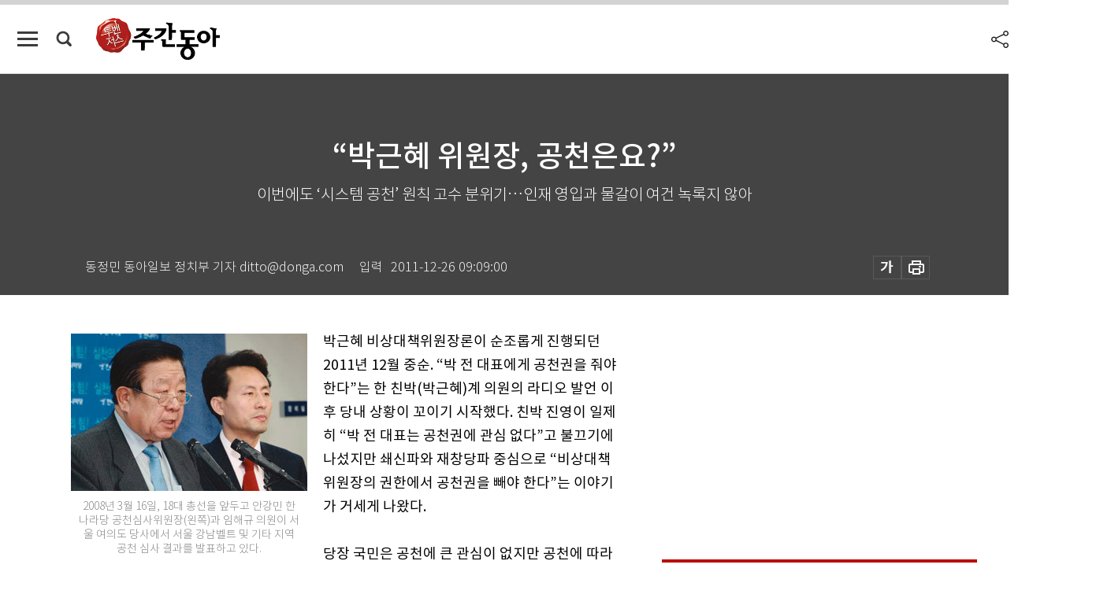

--- FILE ---
content_type: text/html; charset=UTF-8
request_url: https://weekly.donga.com/politics/article/all/11/93287/1
body_size: 16494
content:
<!DOCTYPE html>
<html lang="ko">
<head>
<title>“박근혜 위원장, 공천은요?”｜주간동아</title>
<meta charset="utf-8" />
<meta http-equiv="X-UA-Compatible" content="IE=edge" />
<meta name='keywords' content='주간동아, 동아일보, 동아닷컴, Weekly.donga.com'>
<meta name='description' content="">
<meta name='writer' content='주간동아'>
<link rel="image_src" href="" />
<link rel='stylesheet' type='text/css' href='https://image.donga.com/magazine/week_w/css/style_sub.css?t=20250410' />
<script data-ad-client='ca-pub-3925768217140661' async src='https://pagead2.googlesyndication.com/pagead/js/adsbygoogle.js'></script>
<!-- dable meta tag -->
<!-- 아이템 ID (필수): 아이템을 식별하기 위해 사용하시는 유일한 키를 입력해 주셔야 하며, 문자 혹은 숫자를 입력하실 수
있으며, 동일한 아이템의 경우, PC와 모바일에서 동일한 아이템 ID 값을 가져야 합니다. -->
<meta content="93287" property="dable:item_id">

<!-- 아이템 작성자(기자명) (필수) -->
<meta content="동정민 동아일보 정치부 기자 ditto@donga.com" property="dable:author">

<!-- 아이템 카테고리 -->
<meta content="정치" property="article:section"> <!-- 메인 카테고리 (필수) -->

<!-- 아이템 작성일(ISO 8601) (필수) -->
<meta content="2011-12-26T09:09:00+09:00" property="article:published_time"> <!-- 예(한국시간 오후 1:20) -->

<meta name='robots' content='max-image-preview:none'/>
<meta property="og:title" content="" />

<meta property="og:type" content="article" />
<meta property="og:site_name" content="주간동아" />
<meta property="og:description" content="" />
<meta property="og:pubdate" content="" />
<meta property='og:url' content='https://weekly.donga.com/politics/article/all/11/93287/1'><meta name='twitter:url' content='https://weekly.donga.com/politics/article/all/11/93287/1' />
<meta name="twitter:card" content="summary_large_image" />
<meta name="twitter:image:src" content="" />
<meta name="twitter:site" content="@dongamedia" />
<meta name="twitter:description" content="" />
<meta name="twitter:title" content="" />
<meta itemprop="name" content="">
<meta itemprop="description" content="">


<link rel='stylesheet' type='text/css' href='https://image.donga.com/magazine/week_m/css/jquery-ui.css' />
<script type="text/javascript" src="https://image.donga.com/donga/js.v.1.0/jquery-latest.js"></script>
<script type='text/javascript' src='https://image.donga.com/donga/js.v.1.0/jquery-ui.js'></script>
<script type='text/javascript' src='https://image.donga.com/donga/js.v.1.0/jquery-cookie.js'></script>
<script type='text/javascript' src='https://image.donga.com/donga/js.v.1.0/donga.js'></script>
<script type="text/javascript" src="https://image.donga.com/donga/js.v.2.0/slick.js"></script>
<link rel="stylesheet" type="text/css" href="https://image.donga.com/donga/css.v.2.0/slick.css"/>
<script type='text/javascript' src="https://image.donga.com/magazine/week_w/js/common.js?t=20251207"></script>
<script async src="https://securepubads.g.doubleclick.net/tag/js/gpt.js"></script>
<script>
  window.googletag = window.googletag || {cmd: []};
  googletag.cmd.push(function() {
    googletag.defineSlot('/106061858/donga_magazine/pc_magazine_300250', [300, 250], 'div-gpt-ad-1697095737422-0').addService(googletag.pubads());
    googletag.defineSlot('/106061858/donga_magazine/pc_magazine_120600', [120, 600], 'div-gpt-ad-1697098371287-0').addService(googletag.pubads());
    googletag.defineSlot('/106061858/pc_magazine_970250_1', [970, 250], 'div-gpt-ad-1697096865331-0').addService(googletag.pubads());
    googletag.defineSlot('/106061858/donga_magazine/pc_magazine_970250_2', [970, 250], 'div-gpt-ad-1697099813812-0').addService(googletag.pubads());
    googletag.pubads().enableSingleRequest();
    googletag.pubads().collapseEmptyDivs();
    googletag.enableServices();
  });
</script>

<script type="text/javascript" src="https://image.donga.com/donga/js.v.1.0/GAbuilder.js?t=20240911"></script>
<script type="text/javascript">
gabuilder = new GAbuilder('GTM-N9BWDNB') ;
let pageviewObj = {
    'up_login_status' : 'N',
        'ep_contentdata_content_id' : '11.93287' ,
        'ep_contentdata_content_title' : '“박근혜 위원장, 공천은요?”' ,
        'ep_contentdata_delivered_date' : '2011-12-26 09:09:00' ,
        'ep_contentdata_content_category_1depth' : '정치' ,
        'ep_contentdata_content_category_2depth' : '-' ,
        'ep_contentdata_content_type' : '-' ,
        'ep_contentdata_content_tags' : '-' ,
        'ep_contentdata_author_name' : '-' ,
        'ep_contentdata_content_source' : '' ,
        'ep_contentdata_content_multimedia' : '-' ,
        'ep_contentdata_content_characters' : '0' ,
        'ep_contentdata_content_loginwall' : 'N' ,
        'ep_contentdata_content_series' : '-' ,
        'ep_contentdata_content_issue' : '-' ,
        'ep_contentdata_author_dept' : '-'
}
gabuilder.GAScreen(pageviewObj);
</script>

</head>
<body>
    
<!-- Google Tag Manager (noscript) -->
<noscript><iframe src='https://www.googletagmanager.com/ns.html?id=GTM-N9BWDNB' height='0' width='0' style='display:none;visibility:hidden'></iframe></noscript>
<!-- End Google Tag Manager (noscript) -->
        <div id="wrap" class="sub_page">
        <div id="header" class="header view_page">
            <div class="progress_area">
                <div class="progress_bar"></div>
            </div>
            <div class="header_inner">
                <div class="util_box left_box">
                <button class="icon_comm btn_full_menu" type="button"></button>
<button class="icon_comm btn_search" type="button"></button>
<div class="search_box">
    <form action="https://weekly.donga.com/search" method="get">
        <div class="search_bar">
            <input type="text" name="query" id="query" class="top_search" placeholder="검색어를 입력하세요.">
            <button class="icon_comm btn_search" type="submit"></button>
        </div>
    </form>
    <div id="latest_cont" class="latest_cont">
        <div class="list_cont" id="search_saved">
            <span class="tit">최근검색어</span>
            <p class='no_search'>최근 검색어<br /> 내역이 없습니다.</p>
        </div>
        <div id="fun_cont" class="fun_cont">
            <span class='btn_save'>검색어 저장 <button type='button' class='save' data-save='Y'>끄기</button></span>
            <button type="button" class="btn_close icon_com01 close">닫기</button>
        </div>
    </div>
</div>
            <script>
            $('#fun_cont .save').on('click', function () {
                if ( $(this).data('save') == "N" )
                {
                    $(this).data('save', 'Y') ;
                    $(this).html('끄기');
                    $.cookie('WEEKLYsearchWordSave', 'Y', { expires: 365, path: '/', domain: 'donga.com' });
                    $("#latest_cont p").remove() ;
                    $("#latest_cont ul").show() ;

                    let eventObj = {};
                    eventObj = {
                        event_name : 'search_event',
                        ep_button_name : '검색어 저장 켜기',
                        ep_button_area : '헤더',
                        ep_button_category : '공통'
                    }
                    gabuilder.GAEventOBJ(eventObj) ;
                }
                else
                {
                    $(this).data('save', 'N') ;
                    $(this).html('켜기');
                    $.cookie('WEEKLYsearchWordSave', 'N', { expires: 365, path: '/', domain: 'donga.com' });
                    $("#latest_cont ul").hide() ;
                    $("#latest_cont .list_cont .no_search").remove() ;
                    $("#latest_cont .list_cont").append("<p class='no_search'>검색어 저장 기능을<br /> 확인해주세요.</p>") ;

                    let eventObj = {};
                    eventObj = {
                        event_name : 'search_event',
                        ep_button_name : '검색어 저장 끄기',
                        ep_button_area : '헤더',
                        ep_button_category : '공통'
                    }
                    gabuilder.GAEventOBJ(eventObj) ;
                }
                return false;
            });
            $('#latest_cont .btn_del').on('click', function () {
                var word = $(this).data('word') ;
                setCookieSearch(word) ;
                $(this).parent().remove() ;
                return false;
            });
            function setCookieSearch(word)
            {
                $.ajax({
                    type: "GET",
                    url: "https://weekly.donga.com/search?mode=remove&query=" + word ,
                    dataType: "html",
                    success: function (result) {
                    }
                });
            }
            </script>

                </div>
                <h2 class="top_logo">
<a href="https://weekly.donga.com">
    <img src="https://image.donga.com/magazine/week_w/images/common/top_logo.png" alt="주간동아">
</a>
</h2>
<div id="gnb" class="gnb ">
    <ul class="gnb_menu">
        <li><a href="https://weekly.donga.com/coverstory">커버스토리</a></li>
        <li><a href="https://weekly.donga.com/politics">정치</a></li>
        <li><a href="https://weekly.donga.com/economy">경제</a></li>
        <li><a href="https://weekly.donga.com/society">사회</a></li>
        <li><a href="https://weekly.donga.com/inter">국제</a></li>
        <li><a href="https://weekly.donga.com/culture">문화&amp;라이프</a></li>
        <li><a href="https://weekly.donga.com/science">IT&amp;과학</a></li>
        <li><a href="https://weekly.donga.com/sports">스포츠</a></li>
        <li><a href="https://weekly.donga.com/people">피플</a></li>
    </ul>
</div>
                <div class="scroll_title">
                    <h2 class="current_title">&ldquo;박근혜 위원장, 공천은요?&rdquo;</h2>
                    <button class='btn_editnum'><span class='month'>818</span>호 (2011. 12. 26)</button>
                </div>
                <div class="util_box right_box">
                    <button type="button" class="btn_share"></button>
                    <button type="button" class="btn_reply reply_yes">
                        <span class="replyCnt"></span>
                    </button>
                    <div class='login_wrap '>
    <button class='btn_login'><a href='https://secure.donga.com/membership/login.php?gourl=https%3A%2F%2Fweekly.donga.com%2Fpolitics%2Farticle%2Fall%2F11%2F93287%2F1' data-event_name="click_event" data-ep_button_name="로그인" data-ep_button_area="헤더" data-ep_button_category="공통" class='btn_login_gtm'>로그인</a></button>
    <div class='login_list_wrap'>
        <h2 class='user_name'><a href='https://secure.donga.com/membership/info.php'><span class='name'></span> 님</a></h2>
        <h3 class='menu_title'>내 콘텐츠</h3>
        <ul class='login_list'>
            <li>
                <a href='https://weekly.donga.com/Reporter?m=my'>내 구독 기자</a>
                <a href='https://weekly.donga.com/Series?m=my'>내 구독 연재</a>
            </li>
        </ul>
        <a href='https://secure.donga.com/membership/logout.php?gourl=https%3A%2F%2Fweekly.donga.com%2Fpolitics%2Farticle%2Fall%2F11%2F93287%2F1' class='logout'>로그아웃</a>
    </div>
</div>
                </div>
                <div id="shareLayer" class="share_layer">
                    <span class="title">공유하기</span>
                    <ul class="share_list"></ul>
                    <span class="icon_comm btn_close">닫기</span>
                </div>
            </div>
            <div class="full_menu_wrap">
    <div class="inner">
        <script src = 'https://dimg.donga.com/carriage/WEEKLY/cron/weekly_poster/weekly_poster.0.js?t=20251207'></script>
        <div class="menu_box">
            <ul class="menu_list gnb_list">
                <li><a href="https://weekly.donga.com/coverstory">커버스토리</a></li>
                <li><a href="https://weekly.donga.com/politics">정치</a></li>
                <li><a href="https://weekly.donga.com/economy">경제</a></li>
                <li><a href="https://weekly.donga.com/society">사회</a></li>
                <li><a href="https://weekly.donga.com/inter">국제</a></li>
                <li><a href="https://weekly.donga.com/culture">문화&amp;라이프</a></li>
                <li><a href="https://weekly.donga.com/science">IT&amp;과학</a></li>
                <li><a href="https://weekly.donga.com/sports">스포츠</a></li>
                <li><a href="https://weekly.donga.com/people">피플</a></li>
                <li><a href="https://weekly.donga.com/List">전체기사</a></li>
            </ul>
            <ul class="menu_list etc_list">
                <li><a href="https://weekly.donga.com/Series">연재</a></li>
                <li><a href="https://pf.kakao.com/_ExlPxixj" target='_blank'>기사제보</a></li>
                <li><a href="https://weekly.donga.com/Library?c=new">최신호 목차</a></li>
                <li><a href="https://web.donga.com/order/magazine/subscription.php" target="_blank">구독신청</a></li>
                <li><a href="https://weekly.donga.com/Library">라이브러리</a></li>
                <li><a href="https://weekly.donga.com/Docs?m=ad">광고안내</a></li>
                <li><a href="https://weekly.donga.com/Reporter">기자페이지</a></li>
            </ul>
        </div>
    </div>
</div>
        </div>
    
            <div class="editart_list_wrap">
            <div class="editart_list">
                <div class="title_cont">
                    <h3 class='title'>주간동아 <span class='month_num'>818</span>호</h3>
                    <button class="btn_all"><a href="https://weekly.donga.com/Library?c=818">전체목차보기</a></button>
                    <button class="btn_close"></button>
                    <h4 class='pub_date'>..</h4>
                </div>
                <ul class="editart_list_contents">
                        <li class='list_cate'><h5 class='category'>커버스토리</h5><ul class='contents_list'><li><a href='https://weekly.donga.com/coverstory/article/01/11/93303/1'>김정일 사망 충격…금융시장 “아무것도 아니네”</a></li><li><a href='https://weekly.donga.com/coverstory/article/01/11/93301/1'>美도 中도 북한 붕괴 원치 않는다</a></li><li><a href='https://weekly.donga.com/coverstory/article/01/11/93300/1'>평양에 쿠데타 발생 땐 어디까지 어떻게 개입할까</a></li><li><a href='https://weekly.donga.com/coverstory/article/01/11/93297/1'>‘돈맛’ 본 인민군 후방군단 동조 세력과 평양 진격?</a></li><li><a href='https://weekly.donga.com/coverstory/article/01/11/93294/1'>29세 대장의 완벽한 군부 장악?</a></li><li><a href='https://weekly.donga.com/coverstory/article/01/11/93292/1'>김정은과 평양 흔들 최대 위협 세력은 누구냐</a></li><li><a href='https://weekly.donga.com/coverstory/article/01/11/93290/1'>정말 심근경색과 쇼크? 김정일 사인(死因) 갈수록 미스터리</a></li><li><a href='https://weekly.donga.com/coverstory/article/01/11/93286/1'>한반도 덮친 ‘김정은 리스크’</a></li></ul></li><li class='list_cate'><h5 class='category'>정치</h5><ul class='contents_list'><li><a href='https://weekly.donga.com/politics/article/03/11/93288/1'>통합 감격 끝나자 계파 간 ‘아우성’</a></li><li><a href='https://weekly.donga.com/politics/article/03/11/93287/1'>“박근혜 위원장, 공천은요?”</a></li></ul></li><li class='list_cate'><h5 class='category'>경제</h5><ul class='contents_list'><li><a href='https://weekly.donga.com/economy/article/04/11/93304/1'>투아렉 쌍둥이 동생 최첨단 기능 자랑</a></li><li><a href='https://weekly.donga.com/economy/article/04/11/93289/1'>“바다의 보물을 캐라!” 해양 자원 확보 사활 건 전쟁</a></li></ul></li><li class='list_cate'><h5 class='category'>사회</h5><ul class='contents_list'><li><a href='https://weekly.donga.com/society/article/05/11/93293/1'>담임목사 맘대로 처분 법은 인정하지 않는다</a></li><li><a href='https://weekly.donga.com/society/article/05/11/93282/1'>‘닥공’ 최강희 감독, 독이 든 성배 들다 外</a></li></ul></li><li class='list_cate'><h5 class='category'>국제</h5><ul class='contents_list'><li><a href='https://weekly.donga.com/inter/article/06/11/93298/1'>Again! 아문센 모험정신</a></li><li><a href='https://weekly.donga.com/inter/article/06/11/93296/1'>중국 ‘선해(船海) 전술’에 바다는 비명</a></li></ul></li><li class='list_cate'><h5 class='category'>문화&라이프</h5><ul class='contents_list'><li><a href='https://weekly.donga.com/culture/article/07/11/93316/1'>살면 살수록 모르는 것이 많다</a></li><li><a href='https://weekly.donga.com/culture/article/07/11/93315/1'>보이지 않는 남자 外</a></li><li><a href='https://weekly.donga.com/culture/article/07/11/93314/1'>화려한 아이돌, 실소 터진 연기력</a></li><li><a href='https://weekly.donga.com/culture/article/07/11/93313/1'>핵공격 저지에 온몸 던지는 톰 아저씨</a></li><li><a href='https://weekly.donga.com/culture/article/07/11/93312/1'>인류를 바꾼 사상가를 찾는 특별한 지식여행</a></li><li><a href='https://weekly.donga.com/culture/article/07/11/93310/1'>삶이 팍팍하면 ‘난세 영웅’ 원해</a></li><li><a href='https://weekly.donga.com/culture/article/07/11/93307/1'>무작정 암기하지 말고 지식을 분류 편집하라</a></li><li><a href='https://weekly.donga.com/culture/article/07/11/93306/1'>너, 완전 변했구나…그래도 사랑받는다</a></li><li><a href='https://weekly.donga.com/culture/article/07/11/93285/1'>“어디 보자, 김정일이 죽었다는데…”</a></li></ul></li><li class='list_cate'><h5 class='category'>IT&과학</h5><ul class='contents_list'><li><a href='https://weekly.donga.com/science/article/08/11/93299/1'>‘모바일 클라우드’ 전성시대 온다</a></li></ul></li><li class='list_cate'><h5 class='category'>스포츠</h5><ul class='contents_list'><li><a href='https://weekly.donga.com/sports/article/09/11/93309/1'>강박관념 버리고 부드럽게 스윙하라</a></li><li><a href='https://weekly.donga.com/sports/article/09/11/93302/1'>야구 700만 관중에 ‘환호성’ 축구는 승부조작에 ‘망신살’</a></li></ul></li><li class='list_cate'><h5 class='category'>피플</h5><ul class='contents_list'><li><a href='https://weekly.donga.com/people/article/10/11/93311/1'>“전, 사극 체질 작품 찍는 동안엔 친구도 안 만나요”</a></li><li><a href='https://weekly.donga.com/people/article/10/11/93308/1'>벽(壁)을 뛰어넘어 성(城) 만드는 ‘법률계 간호사’</a></li><li><a href='https://weekly.donga.com/people/article/10/11/93305/1'>국방개혁 표류 시의적절한 기획</a></li><li><a href='https://weekly.donga.com/people/article/10/11/93295/1'>“평범한 할아버지 의사? 내 인생도 소설 몇 권은 넘어”</a></li><li><a href='https://weekly.donga.com/people/article/10/11/93291/1'>“안 하면 손해…”스스로 설득하게 하라</a></li><li><a href='https://weekly.donga.com/people/article/10/11/93284/1'>요행은 한 번뿐</a></li><li><a href='https://weekly.donga.com/people/article/10/11/93283/1'>닥치고 7대자연경관?</a></li></ul></li>
                </ul>
            </div>
        </div>        <div id="contents">
            <div class="article_wrap">
                <div class="article_top">
                    <div class="inner">
                        <h3 class="sub_title"></h3>
                        <p class="title_text">“박근혜 위원장, 공천은요?”</p>
                        <p class="title_sub_text">이번에도 ‘시스템 공천’ 원칙 고수 분위기…인재 영입과 물갈이 여건 녹록지 않아</p>
                        <div class="top_below_box">
                            <li class='info_write'><h4 class='info_writer'><p class='name'>동정민 동아일보 정치부 기자 ditto@donga.com</p></h4><p class='info_time'>입력<span class='time'>2011-12-26 09:09:00</span></p></li>
                            <div class="util_box">
                                <button type="button" class="btn_util btn_font"></button>
                                <button type="button" class="btn_util btn_print"></button>
                                
                            </div>
                            <div id="fontLayer" class="font_layer">
                                <span class="title">글자크기 설정</span>
                                <span class="font_size">
                                    <button type="button" class="btn_font01">가</button>
                                    <button type="button" class="btn_font02">가</button>
                                    <button type="button" class="btn_font03 on">가</button>
                                    <button type="button" class="btn_font04">가</button>
                                </span>
                                <span class="icon_com01 btn_close">닫기</span>
                            </div>
                        </div>
                    </div>
                </div>
                <div class="article_contents">
                    <div class="inner">
                        <div class="content">
                            <div class="article_view">
                            
                            <div class='photo_left'><img src='https://dimg.donga.com/egc/CDB/WEEKLY/Article/20/11/12/26/201112260500000_1.jpg' alt='“박근혜 위원장, 공천은요?”'><p class='desc' style='width:300px;'>2008년 3월 16일, 18대 총선을 앞두고 안강민 한나라당 공천심사위원장(왼쪽)과 임해규 의원이 서울 여의도 당사에서 서울 강남벨트 및 기타 지역 공천 심사 결과를 발표하고 있다.</p></div>박근혜 비상대책위원장론이 순조롭게 진행되던 2011년 12월 중순. “박 전 대표에게 공천권을 줘야 한다”는 한 친박(박근혜)계 의원의 라디오 발언 이후 당내 상황이 꼬이기 시작했다. 친박 진영이 일제히 “박 전 대표는 공천권에 관심 없다”고 불끄기에 나섰지만 쇄신파와 재창당파 중심으로 “비상대책위원장의 권한에서 공천권을 빼야 한다”는 이야기가 거세게 나왔다.<br><br>당장 국민은 공천에 큰 관심이 없지만 공천에 따라 선거 구도가 달라지기 때문에 결국 박근혜 비상대책위원회(이하 비대위)의 성공 여부가 공천에 달렸다고 보는 정치권 시각이 많다. 한 친박 핵심 의원은 “일례로 영남권 고령 중진의원 얼굴만 보면 ‘이 분을 어떻게 해야 하나’라는 생각에 머리가 아프다. 의원들의 머릿속에는 온통 ‘공천’뿐이다”고 말했다. <br><br>“정치에 들어오고 나서 나를 걱정하는 사람한테 그렇게 욕을 많이 먹기도 처음이었다.” <br><br>박근혜 위원장이 2007년 6월 자서전에서 밝힌, 스스로 욕을 먹었다는 이때는 바로 2004년 총선에서 공천권을 포기했을 때다. 박 위원장이 공천 의결을 한 것은 2004년 총선 비례대표, 4번의 재·보궐선거(이하 재보선), 2006년 지방선거 등 총 여섯 차례다. 이 기간에 박 위원장은 한 차례도 공천에 개입한 적이 없다. <br><br><b>“공심위원과 밥 한 끼도 안 먹어”</b> <br><br><script type='text/javascript' src='https://image.donga.com/dac/MAGAZINE/PC/magazine_common_view_middle_5para_01.js'></script><br><br>2004년 총선 때는 박세일 공천심사위원장에게 공천 전권을 위임했다. 재보선 때는 당내외 인사로 구성된 공천심사위원회(이하 공심위)에, 지방선거 때는 각 시도당에 공천을 위임했다. 박 위원장이 공심위가 만든 공천안을 뒤집은 적은 한 번도 없다.<br><br>박 위원장은 공천 때마다 “공천심사위원 외에는 누구도 공천에 관여하지 마라”는 말을 반복했다고 한다. 관례상 당연직으로 포함됐던 사무총장을 공심위원에 넣지 않았다. 공심위의 독립성을 지켜주려는 차원이었다. 한 당직자는 “당시 공천심사위원 구성부터 공천 과정에 이르기까지 당 대표와 사무총장에게 지시받은 적이 한 차례도 없다”며 “박 위원장은 심지어 공천심사위원과 밥도 한 끼 먹지 않았다”고 말했다.<br><br>그러다 보니 예상외의 공천 결과가 나오기도 했다. 2004년 총선 때는 비례대표 후보 전체를 새로운 외부 인사로 채우고, 2004년 경남도지사 재보선 때는 하순봉, 김용균, 이주영 등 쟁쟁한 의원을 탈락시키고 40대 초반의 김태호 거창군수를 후보로 결정했다. <br><br>인재 영입에서는 시스템을 강조했다. 한나라당 대표 시절인 2005년 6월 인재영입위원회(이하 인재영입위)를 신설하고 당규에 상설기구화하도록 못 박았다. 김형오 당시 인재영입위원장을 중심으로 2006년 지방선거에 대비한 인재 영입 작업에 들어갔다. 지역에서 평판이 좋은 한영(광주), 박재순(전남), 문용주(전북) 후보를 영입해 불모지인 호남지역 광역자치단체장 선거 벨트를 구축한 것도 인재영입위의 성과였다. 당이 변화를 추구하고 국민에게 인정받으려면 실력 있는 사람을 평소 확보해야 한다는 게 박 위원장의 지론이다.<br><br>박 위원장은 여러 차례 “공천을 시스템으로 진행해야 한다”는 뜻을 밝혔다. 주변에서는 전국 단위 선거였던 2006년 지방선거 공천을 보면 향후 공천 시스템을 추측할 수 있다고 말한다. 당시 공천은 3단계로 진행했다. 여론 지지율이 압도적으로 높은 후보는 단수 후보로 추천했고, 엇비슷한 후보는 경선을 실시했다. 일부 전략 지역은 외부 인사를 영입했다. 이번 19대 총선 공천도 큰 틀에서 크게 달라지지 않으리라는 전망이 많다.<br><br>박 위원장은 특정 권력자가 공천을 좌지우지하는 것은 절대 용납할 수 없다는 의지가 강하다. 본래 소신인 데다 2008년 총선을 겪으면서 그 강도가 더 세졌다. 18대 총선 공천 당시 박 위원장은 비례대표 공천 결과를 보고받은 뒤 분노가 폭발했다고 한다. 비례대표 공천이 능력 위주가 아니라, 며칠 만에 특정인의 의중에 따라 결정됐다고 판단했기 때문이다. 당시 박 위원장은 측근에게 “공천과 관련해 절대로 아무런 의견도 내지 마라”고 말하고 곧바로 “나도 속고 국민도 속았다”는 발언을 했다.<br><br>박 위원장은 인위적인 물갈이 대신 공천 기준을 엄격히 적용해 그 기준을 만족시키지 못하는 현역의원을 자연스레 탈락시키는 형식을 취할 가능성이 크다.<br><br>공천 기준과 관련해 한 측근은 “공천 기준은 사실상 지금도 잘 마련돼 있다. 그 기준만 잘 지켜도 성공적인 공천이 될 것”이라고 말했다. 한나라당은 내부적으로 △청렴성 △도덕성 △전문성 △당 기여도 △당선 가능성 등 5개의 기준을 마련해놓았다. <br><br>변수로는 오픈프라이머리 도입 여부가 남아 있다. 박 위원장은 오픈프라이머리 자체에는 반대하지 않는다. 하지만 역선택을 막으려면 여야가 법 개정을 통해 같은 날 오픈프라이머리를 실시해야 한다고 생각하기 때문에 당장 실현될 확률은 그리 높지 않다는 게 일반적인 관측이다. <br><br><b>“결국 박 위원장 손에 피 묻힐 것”</b> <br><br><div class='photo_right'><img src='https://dimg.donga.com/egc/CDB/WEEKLY/Article/20/11/12/26/201112260500000_2.jpg' alt='“박근혜 위원장, 공천은요?”'></div>이번 총선 공천은 시스템 공천 원칙만으로 해결할 수 있을 만큼 제반 여건이 녹록지는 않다. 국민 정서는 새 인물을 영입하길 바라지만 실제 당선 가능성은 현역의원이 높은 게 사실이다. 18대 총선처럼 한나라당이 국민의 높은 지지를 받을 때는 신진 인사를 대거 포함시킬 수 있지만, 어려움이 예상되는 올해 총선의 경우 한 자리가 아쉬운 상황에서 당선 가능성이 높은 현역의원을 공천에서 탈락시키기란 쉽지 않다. 게다가 한나라당에는 167석의 현역의원이 있어 신진 인사를 영입할 공간도 적다. 한나라당 인기가 바닥이라 좋은 인사가 입당을 꺼릴 공산도 크다. <br><br>공심위에 전적으로 공천 심사를 맡기는 데 불안감을 드러내는 당내 인사도 많다. 2004년 총선 비례대표 공천 심사 결과에 대해 “전문성 있는 인사가 대거 들어왔다”는 의견과 함께 박세일 위원장이 박재완, 윤건영, 이주호, 김영숙 의원 등 ‘박세일 사단’을 꾸릴 만큼 자기 사람을 챙겼다는 비판의 시각도 있다.<br><br>일각에서는 박 위원장이 전체 지역구 공천 경험이 없고 인재 영입을 위해 직접 뛰어본 적이 없다는 점을 우려한다. 또한 무작정 외부 인사로 공심위를 구성하는 데 대한 우려의 목소리도 나오는 실정이다. 18대 총선 공심위원회의 수장을 맡았던 안강민 위원장의 경우, 선명성 경쟁을 위해 무리하게 현역 중진의원을 공천 탈락시켜 당내 분란만 가중시켰다는 비판을 받았다. 결국 공심위 구성이 공천 성공의 핵심 관건인 셈이다.<br><br>가장 좋은 시나리오는 중진의원을 중심으로 현역의원이 자진 불출마를 선언하고 길을 터주는 것이다. 특히 친박 진영에서는 친박 중진의원의 용단을 기대하고 있다. 그러나 정작 당사자들은 출마 의지가 충만해 이조차 쉽지 않을 전망이다. 한 친박 중진의원은 “왜 중진이 박 위원장에게 부담이 된다고만 생각하나. 중진이 많아야 당이 중심을 잡을 수 있다”며 불출마 논리를 반박했다.<br><br>한 친박 관계자는 “결국 박 위원장이 손에 피를 묻힐 수밖에 없다. 다만 당과 국민을 살리려는 차원에서 좋은 결과가 나오도록 노력해야 할 뿐”이라고 결연한 의지를 다졌다.<br><br>
                            </div>
                            <div class="article_bottom">
                                <!-- 키워드 -->
                                
                                <!-- //키워드 -->
                                <!-- 관련 기획/연재 -->
                                
                                <!-- //관련 기획/연재 -->
                                
                                <!-- //댓글 -->
                                                    <div class="reply_wrap">
                        <div class="reply_box">
                            <link rel='stylesheet' type='text/css' href='https://image.donga.com/donga/css.v.2.0/donga_reply.css?t=20230913' />
                            <script type='text/javascript' src='https://image.donga.com/donga/js.v.4.0/spintop-comment.js?t=20230913'></script>
                            <a name='replyLayer'></a>
                            <div class="reply_top">
                                <span class="title">댓글</span>
                                <span class="txt"><em id='replyCnt' class='replyCnt'>0</em>개</span>
                            </div>
                            <div class='login_box'><a href='javascript:void(0);'  onclick="javascript:gabuilder.setMakeCookiePV('댓글', 'ga4Articleinfo', 'donga.com', 10, 'https://secure.donga.com/membership/login.php?gourl=https%3A%2F%2Fweekly.donga.com%2Fpolitics%2Farticle%2Fall%2F11%2F93287%2F1?comm'); return false;">의견을 남겨주세요. </a></div>
                            <div id='spinTopBestLayer' class='reply_con'></div>
                            <div class="more" style="display:block">
                                <a href="javascript:void(0);" class="btn_more" onclick="javascript:replyLayerPopup();" >
                                    <span class="txt_more">전체 댓글 <span class="replyCnt">0</span>개 보기</span>
                                    <span class="icon_com icon_more"></span>
                                </a>
                            </div>
                        </div>
                    </div>
                    <div id="replyLayerPopup">
                        <div class="reply_layer_con">
                            <div class="reply_box">
                                <a name='replyLayer'></a>
                                <div class="reply_top_wrap">
                                    <div class="reply_top">
                                        <span class="title">댓글</span>
                                        <span class="txt"><em class='replyCnt'>0</em>개</span>
                                    </div>
                                    <span class="layer_close" onclick="javascript:return replyPopupObj.hide();">닫기</span>
                                </div>
                                <div id="spinTopLayer"></div>
                            </div>
                            <div id="reply_gather"></div>
                        </div>
                    </div>

                            </div>
                        </div>
                        <!-- EAST -->
                        <div class="aside">
                            <div class="aside_top_ad">
                                <div class="tem_ad02"><!-- /106061858/donga_magazine/pc_magazine_300250 -->
<div id='div-gpt-ad-1697095737422-0' style='min-width: 300px; min-height: 250px;'>
  <script>
    googletag.cmd.push(function() { googletag.display('div-gpt-ad-1697095737422-0'); });
  </script>
</div></div>
                            </div>
                            <div class="aside_track prjct_srs">
                                <div class="aside_list_box prjct_srs">
                                    <ul class="aside_slide_list">
                                        <li class='list_item'><div class='title_cont'><h4 class='sub_title'>기획·연재</h4><h3 class='title'><a href='https://weekly.donga.com/Series?c=990456' data-event_name="click_content_event" data-ep_button_name="투(投)벤저스" data-ep_button_area="기획·연재" data-ep_button_category="기사뷰">투(投)벤저스</a></h3><button type='button' class='btn_subscribe'  data-scrap='990456' data-scrap_type='series' data-scrap_name='투(投)벤저스' data-scrap_idx='/economy/article/04/13/5997037/1' >구독</button></div><div class='list_cont'><a href='https://weekly.donga.com/economy/article/04/13/5997037/1' data-event_name="click_content_event" data-ep_button_name="줄이고, 갈아타고, 재구축하고… 새해 ‘3R 부동산 투자전략’" data-ep_button_area="기획·연재" data-ep_button_category="기사뷰">
                    <div class='thumb'><img src='https://dimg.donga.com/a/150/90/90/1/ugc/CDB/WEEKLY/Article/69/32/43/cb/693243cb01aca0a0a0a.png' alt=''></div>
                    <div class='info'>
                    <p>줄이고, 갈아타고, 재구축하고… 새해 ‘3R 부동산 투자전략’</p>
                    </div>
                    </a><a href='https://weekly.donga.com/economy/article/04/13/5997034/1' data-event_name="click_content_event" data-ep_button_name="부와 성공, 알고 보면 목숨 건 모험과 고생으로 일군 성취" data-ep_button_area="기획·연재" data-ep_button_category="기사뷰">
                    <div class='thumb'><img src='https://dimg.donga.com/a/150/90/90/1/ugc/CDB/WEEKLY/Article/69/32/43/51/693243510d79a0a0a0a.png' alt=''></div>
                    <div class='info'>
                    <p>부와 성공, 알고 보면 목숨 건 모험과 고생으로 일군 성취</p>
                    </div>
                    </a><a href='https://weekly.donga.com/economy/article/04/13/5996995/1' data-event_name="click_content_event" data-ep_button_name="‘비트코인 큰손’ 스트래티지 MSCI 퇴출 위기… 암호화폐 시장의 또 다른 뇌관" data-ep_button_area="기획·연재" data-ep_button_category="기사뷰">
                    <div class='thumb'><img src='https://dimg.donga.com/a/150/90/90/1/ugc/CDB/WEEKLY/Article/69/32/3f/19/69323f191928a0a0a0a.png' alt=''></div>
                    <div class='info'>
                    <p>‘비트코인 큰손’ 스트래티지 MSCI 퇴출 위기… 암호화폐 시장의 또 다른 뇌관</p>
                    </div>
                    </a></div></li><li class='list_item'><div class='title_cont'><h4 class='sub_title'>기획·연재</h4><h3 class='title'><a href='https://weekly.donga.com/Series?c=990466' data-event_name="click_content_event" data-ep_button_name="돈의 심리" data-ep_button_area="기획·연재" data-ep_button_category="기사뷰">돈의 심리</a></h3><button type='button' class='btn_subscribe'  data-scrap='990466' data-scrap_type='series' data-scrap_name='돈의 심리' data-scrap_idx='/economy/article/04/13/5997034/1' >구독</button></div><div class='list_cont'><a href='https://weekly.donga.com/economy/article/04/13/5997034/1' data-event_name="click_content_event" data-ep_button_name="부와 성공, 알고 보면 목숨 건 모험과 고생으로 일군 성취" data-ep_button_area="기획·연재" data-ep_button_category="기사뷰">
                    <div class='thumb'><img src='https://dimg.donga.com/a/150/90/90/1/ugc/CDB/WEEKLY/Article/69/32/43/51/693243510d79a0a0a0a.png' alt=''></div>
                    <div class='info'>
                    <p>부와 성공, 알고 보면 목숨 건 모험과 고생으로 일군 성취</p>
                    </div>
                    </a><a href='https://weekly.donga.com/economy/article/04/13/5985562/1' data-event_name="click_content_event" data-ep_button_name="재산세 5000만 원 때려도 강남 다주택자들이 집을 못 파는 이유" data-ep_button_area="기획·연재" data-ep_button_category="기사뷰">
                    <div class='thumb'><img src='https://dimg.donga.com/a/150/90/90/1/ugc/CDB/WEEKLY/Article/69/29/35/92/6929359219cda0a0a0a.png' alt=''></div>
                    <div class='info'>
                    <p>재산세 5000만 원 때려도 강남 다주택자들이 집을 못 파는 이유</p>
                    </div>
                    </a><a href='https://weekly.donga.com/economy/article/04/13/5973100/1' data-event_name="click_content_event" data-ep_button_name="돈이 좋아서 ‘돈 안 쓰는’ 사람이 부자 된다" data-ep_button_area="기획·연재" data-ep_button_category="기사뷰">
                    <div class='thumb'><img src='https://dimg.donga.com/a/150/90/90/1/ugc/CDB/WEEKLY/Article/69/1f/da/a7/691fdaa718c6a0a0a0a.png' alt=''></div>
                    <div class='info'>
                    <p>돈이 좋아서 ‘돈 안 쓰는’ 사람이 부자 된다</p>
                    </div>
                    </a></div></li><li class='list_item'><div class='title_cont'><h4 class='sub_title'>기획·연재</h4><h3 class='title'><a href='https://weekly.donga.com/Series?c=990927' data-event_name="click_content_event" data-ep_button_name="위클리 해축" data-ep_button_area="기획·연재" data-ep_button_category="기사뷰">위클리 해축</a></h3><button type='button' class='btn_subscribe'  data-scrap='990927' data-scrap_type='series' data-scrap_name='위클리 해축' data-scrap_idx='//article/0904/13/5997067/1' >구독</button></div><div class='list_cont'><a href='https://weekly.donga.com//article/0904/13/5997067/1' data-event_name="click_content_event" data-ep_button_name="“지금 잉글랜드프리미어리그는 ‘세트피스 골’ 전성시대” " data-ep_button_area="기획·연재" data-ep_button_category="기사뷰">
                    <div class='thumb'><img src='https://dimg.donga.com/a/150/90/90/1/ugc/CDB/WEEKLY/Article/69/32/63/6d/6932636d1287a0a0a0a.jpg' alt=''></div>
                    <div class='info'>
                    <p>“지금 잉글랜드프리미어리그는 ‘세트피스 골’ 전성시대” </p>
                    </div>
                    </a><a href='https://weekly.donga.com//article/0903/13/5985580/1' data-event_name="click_content_event" data-ep_button_name="헝가리, 경기 종료 직전 결승골 먹고 40년 월드컵 본선 진출 꿈 날려" data-ep_button_area="기획·연재" data-ep_button_category="기사뷰">
                    <div class='thumb'><img src='https://dimg.donga.com/a/150/90/90/1/ugc/CDB/WEEKLY/Article/69/29/38/9d/6929389d2092a0a0a0a.png' alt=''></div>
                    <div class='info'>
                    <p>헝가리, 경기 종료 직전 결승골 먹고 40년 월드컵 본선 진출 꿈 날려</p>
                    </div>
                    </a><a href='https://weekly.donga.com//article/0904/13/5973124/1' data-event_name="click_content_event" data-ep_button_name="손흥민 뛰는 美 메이저리그사커, 유럽 리그와 같은 일정으로 전환" data-ep_button_area="기획·연재" data-ep_button_category="기사뷰">
                    <div class='thumb'><img src='https://dimg.donga.com/a/150/90/90/1/ugc/CDB/WEEKLY/Article/69/1f/df/d0/691fdfd013a4a0a0a0a.png' alt=''></div>
                    <div class='info'>
                    <p>손흥민 뛰는 美 메이저리그사커, 유럽 리그와 같은 일정으로 전환</p>
                    </div>
                    </a></div></li><li class='list_item'><div class='title_cont'><h4 class='sub_title'>기획·연재</h4><h3 class='title'><a href='https://weekly.donga.com/Series?c=990784' data-event_name="click_content_event" data-ep_button_name="김상하의 이게 뭐Z?" data-ep_button_area="기획·연재" data-ep_button_category="기사뷰">김상하의 이게 뭐Z?</a></h3><button type='button' class='btn_subscribe'  data-scrap='990784' data-scrap_type='series' data-scrap_name='김상하의 이게 뭐Z?' data-scrap_idx='//article/0701/13/5990089/1' >구독</button></div><div class='list_cont'><a href='https://weekly.donga.com//article/0701/13/5990089/1' data-event_name="click_content_event" data-ep_button_name="사진에 진심인 Z세대가 주목하는 사진들" data-ep_button_area="기획·연재" data-ep_button_category="기사뷰">
                    <div class='thumb'><img src='https://dimg.donga.com/a/150/90/90/1/ugc/CDB/WEEKLY/Article/69/2d/3e/76/692d3e76143ba0a0a0a.png' alt=''></div>
                    <div class='info'>
                    <p>사진에 진심인 Z세대가 주목하는 사진들</p>
                    </div>
                    </a><a href='https://weekly.donga.com//article/0701/13/5981848/1' data-event_name="click_content_event" data-ep_button_name="Z세대는 가을도 다르게 즐긴다" data-ep_button_area="기획·연재" data-ep_button_category="기사뷰">
                    <div class='thumb'><img src='https://dimg.donga.com/a/150/90/90/1/ugc/CDB/WEEKLY/Article/69/26/9a/12/69269a121833a0a0a0a.png' alt=''></div>
                    <div class='info'>
                    <p>Z세대는 가을도 다르게 즐긴다</p>
                    </div>
                    </a><a href='https://weekly.donga.com//article/0701/13/5969341/1' data-event_name="click_content_event" data-ep_button_name="챗GPT로 ‘커피 내기’ 하는 Z세대 직장인들" data-ep_button_area="기획·연재" data-ep_button_category="기사뷰">
                    <div class='thumb'><img src='https://dimg.donga.com/a/150/90/90/1/ugc/CDB/WEEKLY/Article/69/1d/73/06/691d73061557a0a0a0a.jpg' alt=''></div>
                    <div class='info'>
                    <p>챗GPT로 ‘커피 내기’ 하는 Z세대 직장인들</p>
                    </div>
                    </a></div></li>
                                    </ul>
                                    <div class="dot_box"></div>
                                </div>
                            </div>

<script>
    $(document).ready(function () {
        let max_scroll = 0;
        function progressBarArticle(titleDiv, contentDiv, footerDiv, progressBarObj) {
            if (titleDiv.length > 0 && contentDiv.length > 0 && footerDiv.length > 0 && progressBarObj.length > 0) {
                let windowHeight = $(window).height();
                let titleDivHeight = titleDiv.outerHeight(true);
                let footerHeight = footerDiv.outerHeight(true);
                let targetDivTop = contentDiv.offset().top - titleDivHeight - $(window).scrollTop();
                let progress = 0;
                if (targetDivTop <= 0) {
                    let articleHeight = contentDiv.height() + titleDivHeight - footerHeight;
                    let targetDivBottom = targetDivTop + articleHeight;
                    if (targetDivBottom > 0) {
                        progress = (1 - (targetDivBottom / articleHeight)) * 100;
                    } else {
                        progress = 100;
                    }
                } else {
                    progress = 0;
                }
                progressBarObj.width(progress + '%');
                if (progress > max_scroll) {
                    max_scroll = progress
                    if (progress > 100) {
                        max_scroll = 100;
                    }
                }
            }
        }

        $(window).scroll(function () {
            progressBarArticle($('#contents .article_top'), $('.article_view'), $('.article_bottom'), $('.progress_bar'));
        });

        window.replyPopupObj = Popup($('#replyLayerPopup'), {
            vertical: 'top',     /* top, bottom, center */
            horizontal: 'right',  /* left, right, center */
            //effect: 'blind',  /* clip slide blind */
            //direction: 'right',   /* up, down, left, right */
            duration: 0.1
        });

        $('.btn_reply').on('click', function () {
            replyPopupObj.show();
        });
    })
</script>
<script>
    window.replyPopupObj = Popup( $( '#replyLayerPopup' ), {
    	vertical: 'top',     /* top, bottom, center */
    	horizontal: 'right',  /* left, right, center */
    	//effect: 'blind',  /* clip slide blind */
    	//direction: 'right',   /* up, down, left, right */
    	duration: 0.1
    });

    var spinTopParams = new Array();
    spinTopParams['length'] = '10' ;
    spinTopParams['show'] = '3';
    spinTopParams['anchor'] = '0';
    spinTopParams['site'] = 'weekly.donga.com' ;
    spinTopParams['newsid'] = 'WEEKLY.93287' ;
    spinTopParams['newsurl'] = 'https://weekly.donga.com/politics/article/all/11/93287/1' ;
    spinTopParams['newstitle'] = '“박근혜 위원장, 공천은요?”' ;
    spinTopParams['newsimage'] = '' ;


    var chk_comment = true;
    $(window).scroll(function(){
        if( chk_comment && ($(window).scrollTop() > $(".reply_wrap").position().top - $(window).height()) )
        {
            chk_comment = false;
            _spinTopBest(spinTopParams, 1) ;

        }
    });


    function replyLayerPopup( cSort )
    {
        replyPopupObj.show();
    }
    function callCSset(key, val)
    {
        var targetUrl = "/HUB/common/cs.php?s="+key+"&u="+val ;
        $.ajax( {
            type: "GET",
            url: targetUrl,
            dataType: "html",
            success: function (result) {
            }
        });
    }
$(document).ready( function()
{
    _spinTopCount(spinTopParams);
    _spinTopNewsInfo(spinTopParams) ;
    _spinTop (spinTopParams, 1, 0 ) ;
    

    $('.article_view').css({'font-size':'18px'});

    $('.btn_recommend').attr('onclick', '_spinTopLike(spinTopParams);');

    $('body').on('click', '#spinTopLayerCommentListMore', function(){
        _spinTopBest(spinTopParams, 1) ;
    });

    $('.btn_print').on('click', function(){
        window.open( 'https://weekly.donga.com/Print?cid=93287',  'Print',  "width=720, height=700, scrollbars=yes, resizable=yes");
    });

    $('.btn_pdf').on('click', function(){
        window.open( 'https://web.donga.com/pdf/pdf_viewer.php?vcid=&prod=WEEKLY',  'pdf_viewer',  "");
    });

    $('.btn_share').on('click',function(){
        snsShare();
    });

    $('.font_layer .font_size').find('button').on('click',function(){
        var fontArr = [14, 16, 18, 20];
        var fontIndex = $(this).index();
        callCSset('pfs',  fontArr[fontIndex]) ;
    })
});

</script>
<script type='text/javascript' src='https://image.donga.com/js/kakao.link.js'></script>
<script type='text/javascript' src='https://image.donga.com/donga/js/kakao-latest.min.js'></script>
<script type='text/javascript' src='https://image.donga.com/donga/js.v.1.0/clipboard.min.js'></script>
<script>
    Kakao.init('74003f1ebb803306a161656f4cfe34c4');
    function snsShare()
    {
        var post = new Object() ;
        post.p0 = '“박근혜 위원장, 공천은요?” : 신동아';
        post.p1 = '박근혜 비상대책위원장론이 순조롭게 진행되던 2011년 12월 중순. “박 전 대표에게 공천권을 줘야 한다”는 한 친박(박근혜)계 의원의 라디오 발언 이후 당내 상황이 꼬이기 시작했다. 친박 진영이 일제히 “박 전 대표는 공천권에 관…';
        post.p2 = 'http://dimg.donga.com/egc/CDB/WEEKLY/Article/20/11/12/26/201112260500000_1.jpg';
        post.p3 = 'https://weekly.donga.com/politics/article/all/11/93287/1';
        post.p4 = '11'
        post.p5 = '';
        post.p6 = 'PC';
        post.p7 = 'weekly.donga.com';
        post.p8 = '0172456';  //0124378
        post.p9 = 0;
        post.gid = '93287';

        var targetUrl = "/HUB/common/snssharebox.php" ;

        $.ajax({
            type : 'POST' ,
            url : targetUrl ,
            data : post ,
            dataType : 'html' ,
            error : function(result) { alert('error') ; } ,
            success : function(result) {
                $('.share_list').html(result) ;
            }
        });

        return false;
    }

</script>
                    <div class="aside_track most_latest">
                        <div class="aside_list_box most_latest">
                            <div class="tab_cont">
                                <script src = 'https://dimg.donga.com/carriage/WEEKLY/cron/weekly_bestclick1/weekly_bestclick1.0.js?t='></script>
                            </div>
                            
                        </div>
                    </div>

                </div>
            </div>
        </div>
        <div class="text_wrap">
            <!-- /106061858/donga_magazine/pc_magazine_970250_2 -->
<div id='div-gpt-ad-1697099813812-0' style='min-width: 970px; min-height: 250px;'>
  <script>
    googletag.cmd.push(function() { googletag.display('div-gpt-ad-1697099813812-0'); });
  </script>
</div>
        </div>        <div class="below_wrap">
           <div class="editor_recom">
                <div class="title_cont">
                    <h3 class="title">에디터 추천기사</h3>
                </div>
                <ul class="editor_recom_list">
                    <ul class='editor_recom_list'><li class='list_item'><a href='https://weekly.donga.com/home/article/all/11/5997373/1' data-event_name="click_content_event" data-ep_button_name="사상 최고가 기록한 현대차, 코스피는 4100선 회복 " data-ep_button_area="에디터 추천기사" data-ep_button_category="기사뷰"><div class='thumb'><img src='https://dimg.donga.com/a/570/380/95/1/ugc/CDB/WEEKLY/Article/69/32/95/1d/6932951d13b7a0a0a0a.jpg' alt='사상 최고가 기록한 현대차, 코스피는 4100선 회복 '></div><div class='info'><h3 class='info_title'>사상 최고가 기록한 현대차, 코스피는 4100선 회복 </h3><h4 class='info_subtitle'>[주간증시동향] 삼성전자 1조 사들인 외국인, 개인은 알테오젠 3070억 매수</h4><p class='info_phar'>이번 주 3920.37로 출발한 코스피가 12월 5일 외국인과 기관투자자의 매수세에 힘입어 3주 만에 4100선을 탈환했다. 한국거래소에 따르면 이날 코스피는 전일 대비 71.54포인트 오른 4100.05로 장을 마감했다. 이날 외…</p><p class='info_writer'>이한경 기자</p></div></a></li><li class='list_item'><a href='https://weekly.donga.com/economy/article/all/11/5995948/1' data-event_name="click_content_event" data-ep_button_name="유출된 쿠팡 정보, 범죄자들에게 종합선물세트" data-ep_button_area="에디터 추천기사" data-ep_button_category="기사뷰"><div class='thumb'><img src='https://dimg.donga.com/a/380/253/95/1/ugc/CDB/WEEKLY/Article/69/31/51/ad/693151ad19a8a0a0a0a.jpg' alt='유출된 쿠팡 정보, 범죄자들에게 종합선물세트'></div><div class='info'><h3 class='info_title'>유출된 쿠팡 정보, 범죄자들에게 종합선물세트</h3><p class='info_writer'>문영훈 기자</p></div></a></li><li class='list_item'><a href='https://weekly.donga.com/economy/article/all/11/5995870/1' data-event_name="click_content_event" data-ep_button_name="전병우·신상열… 연말 재계 3세 고속 승진 바람" data-ep_button_area="에디터 추천기사" data-ep_button_category="기사뷰"><div class='thumb'><img src='https://dimg.donga.com/a/380/253/95/1/ugc/CDB/WEEKLY/Article/69/31/49/3d/6931493d0ba9a0a0a0a.jpg' alt='전병우·신상열… 연말 재계 3세 고속 승진 바람'></div><div class='info'><h3 class='info_title'>전병우·신상열… 연말 재계 3세 고속 승진 바람</h3><p class='info_writer'>송화선 기자</p></div></a></li><li class='list_item'><a href='https://weekly.donga.com/economy/article/all/11/5995318/1' data-event_name="click_content_event" data-ep_button_name="삼성전자, 두 번 접는 갤럭시Z 트라이폴드 공개" data-ep_button_area="에디터 추천기사" data-ep_button_category="기사뷰"><div class='thumb'><img src='https://dimg.donga.com/a/380/253/95/1/ugc/CDB/WEEKLY/Article/69/30/f2/0d/6930f20d0a56a0a0a0a.jpg' alt='삼성전자, 두 번 접는 갤럭시Z 트라이폴드 공개'></div><div class='info'><h3 class='info_title'>삼성전자, 두 번 접는 갤럭시Z 트라이폴드 공개</h3><p class='info_writer'>김우정 기자</p></div></a></li></ul>
                </ul>
            </div>
        </div></div>
             <div class='right_wingad'>
                 <!-- /106061858/donga_magazine/pc_magazine_120600 -->
<div id='div-gpt-ad-1697098371287-0' style='min-width: 120px; min-height: 600px;'>
  <script>
    googletag.cmd.push(function() { googletag.display('div-gpt-ad-1697098371287-0'); });
  </script>
</div>
             </div>
         </div>        <div id="footer" class="footer">
            <div class="full_menu_wrap">
                <div class="inner">
                    <script src = 'https://dimg.donga.com/carriage/WEEKLY/cron/weekly_poster/weekly_poster.0.js?t=20251207'></script>
                    <div class="menu_box">
                        <ul class="menu_list gnb_list">
                            <li><a href="https://weekly.donga.com/coverstory">커버스토리</a></li>
                            <li><a href="https://weekly.donga.com/politics">정치</a></li>
                            <li><a href="https://weekly.donga.com/economy">경제</a></li>
                            <li><a href="https://weekly.donga.com/society">사회</a></li>
                            <li><a href="https://weekly.donga.com/inter">국제</a></li>
                            <li><a href="https://weekly.donga.com/culture">문화&amp;라이프</a></li>
                            <li><a href="https://weekly.donga.com/science">IT&amp;과학</a></li>
                            <li><a href="https://weekly.donga.com/sports">스포츠</a></li>
                            <li><a href="https://weekly.donga.com/people">피플</a></li>
                            <li><a href="https://weekly.donga.com/List">전체기사</a></li>
                        </ul>
                        <ul class="menu_list etc_list">
                            <li><a href="https://weekly.donga.com/Series">연재</a></li>
                            <li><a href="https://pf.kakao.com/_ExlPxixj" target='_blank'>기사제보</a></li>
                            <li><a href="https://weekly.donga.com/Library?c=new">최신호 목차</a></li>
                            <li><a href="https://web.donga.com/order/magazine/subscription.php">구독신청</a></li>
                            <li><a href="https://weekly.donga.com/Library">라이브러리</a></li>
                            <li><a href="https://weekly.donga.com/Docs?m=ad">광고안내</a></li>
                            <li><a href="https://weekly.donga.com/Reporter">기자페이지</a></li>
                        </ul>
                    </div>
                </div>
            </div>
            <div class="bot_list_wrap">
                <div class="inner">
                    <h1 class="compony_name">동아닷컴</h1>
                    <ul class="bot_list">
                        <li>
                            <a href="https://www.donga.com/company" class="bot_menu">회사소개</a>
                            <a href="https://www.donga.com/company?m=adguide" class="bot_menu">광고 (인터넷, 전광판)</a>
                            <a href="https://www.donga.com/company?m=cooperation" class="bot_menu">제휴안내</a>
                            <a href="https://faq.donga.com/" class="bot_menu">고객센터</a>
                            <a href="https://secure.donga.com/membership/policy/service.php" class="bot_menu">이용약관</a>
                            <a href="https://secure.donga.com/membership/policy/privacy.php" class="bot_menu"><strong>개인정보처리방침</strong></a>
                            <a href="https://www.donga.com/news/Docs?p0=teenagers_doc" class="bot_menu">청소년보호정책(책임자: 구민회)</a>
                        </li>
                        <li>
                            <span class="bot_info">주소: 서울특별시 서대문구 충정로 29</span>
                            <span class="bot_info">Tel: 02-360-0400</span>
                            <span class="bot_info">등록번호: 서울아00741 </span>
                            <span class="bot_info">발행일자: 1996.06.18</span>
                            <span class="bot_info">등록일자: 2009.01.16 </span>
                            <span class="bot_info">발행·편집인: 신석호</span>
                        </li>
                        <li>
                            <p class="copy_right">Copyright by <span class="color">dongA.com</span> All rights reserved.</p>
                        </li>
                    </ul>
                </div>
            </div>
        </div>
    </div>
    <script>
    $(document).ready(function(){
        getMyscrap() ;
    });

    //구독버튼 클릭
    $(document).on('click', '.btn_subscribe[data-scrap][data-scrap_type][data-scrap_name]' , function(){
        var sid = $(this).data('scrap') ;
        var stype = $(this).data('scrap_type') ;
        var sname = $(this).data('scrap_name') ;
        if ( sid && stype && sname ) {
            var idx = $(this).data('scrap_idx') ;
            var position = $(this).data('scrap_position') ;
            var mode = 'toggle' ;
            if ( position == 'mypage' ) { mode = 'mypage_toggle' }
            scrap(mode, stype, sid, sname, position, idx) ;
        }
    });

    function scrap(m, stype='', sid='', sname='', position='', idx='')
    {
        var encode_sname = encodeURIComponent(sname) ;
        $.ajax({
            type: "GET",
            url: "https://weekly.donga.com/WEEKLY/scrap?m=" + m + "&stype=" + stype + "&sid=" + sid + "&sname=" + encode_sname + "&idx=" + idx,
            dataType: "html",
            success: function (result) {
                if (m == 'myinfo')
                {
                    $(".subscribe_tit").html(result);
                    $(".left_info .btn_more").show();
                }
                else if (m == 'myscrap')
                {
                    var scrapArr = result.split("|");
                    for (var i = 0; i < scrapArr.length; i++)
                    {
                        $('button.btn_subscribe[data-scrap= "' + scrapArr[i] + '"]').addClass('on');
                        $('button.btn_subscribe[data-scrap= "' + scrapArr[i] + '"]').text('구독중');
                    };
                }
                else
                {
                    var gtm_type = "" ;
                    if (stype == 'series') gtm_type = "연재" ;
                    else if (stype == 'reporter') gtm_type = "기자" ;

                    var gtm_sname = sname ;
                    if (stype == 'reporter')
                    {
                        var gtm_sidArr = sid.split("@");
                        gtm_sname = sname + '('+gtm_sidArr[0]+')' ;
                        sname = sname + " 기자" ;
                    }

                    if (result == 'NeedLogin')
                    {
                        var targetUrl = "https://secure.donga.com/membership/login.php?gourl=https%3A%2F%2Fweekly.donga.com%2Fpolitics%2Farticle%2Fall%2F11%2F93287%2F1" ;
                        location.href = targetUrl ;
                    }
                    else
                    {
                        var my_gudokcnt = parseInt($('#my_gudokcnt').text()) ;

                        //tag
                        if (result == 'insert')
                        {
                            $('.btn_subscribe[data-scrap= "' + sid + '"]').addClass('on');
                            $('.btn_subscribe[data-scrap= "' + sid + '"]').text('구독중');

                            //ga4
                            if ( gtm_sname != "" && gtm_type != "" )
                            {
                                let eventObj = {};
                                eventObj = {
                                    event_name : 'subscribe_event',
                                    ep_button_name : gtm_sname,
                                    ep_button_area : '구독하기',
                                    ep_button_category : '구독하기',
                                    ep_subscribe_type : gtm_type,
                                    ep_subscribe_name : gtm_sname
                                }
                                gabuilder.GAEventOBJ(eventObj) ;
                            }
                        }
                        else if (result == 'delete')
                        {
                            $('.btn_subscribe[data-scrap= "' + sid + '"]').removeClass('on');
                            $('.btn_subscribe[data-scrap= "' + sid + '"]').text('구독');
                        }
                        else if (result == 'found')
                        {
                            $('.btn_subscribe[data-scrap= "' + sid + '"]').addClass('on');
                        }
                        else if (result == 'full')
                        {
                            $("#subscribe_toast .txt").html("<span class='tit'>구독 수를 초과했습니다 <br> 삭제 후 구독 해주세요</span>");
                            $(".subscribe_tit .subscribe_box > div").last().css( "display", "none" );
                        }
                    }
                }
            }
        });

        return false;
    }

    function getMyscrap()
    {
        var login_check = "" ;

        if (login_check == true )
        {
            scrap('myscrap');
        }
        else if ( $('.logout em').length > 0 )
        {
            // pc 메인
            scrap('myscrap');
        }

        return false;
    }

    </script>

<script>
$(document).ready(function(){

    $('.btn_login_gtm').on('click', function(){
        let customObj = {};
        customObj = {
            ep_contentdata_content_title : '주간동아'
        }
        var ep_sign_up_method = "주간동아" ;
        gabuilder.setMakeCookiePV(ep_sign_up_method, 'ga4Articleinfo', 'donga.com', 10, 'https://secure.donga.com/membership/login.php?gourl=https://weekly.donga.com/politics/article/all/11/93287/1', customObj, false) ;
    });
});
</script>
</body>

</html><script>var _GCD = '9'; </script><script src='https://dimg.donga.com/acecounter/acecounter_V70.20130719.js'></script><script>_PL(_rl);</script>

--- FILE ---
content_type: text/html; charset=UTF-8
request_url: https://spintop.donga.com/comment?jsoncallback=jQuery1112009317727587062508_1765086215160&m=count&p3=weekly.donga.com&p4=WEEKLY.93287&_=1765086215161
body_size: 223
content:
jQuery1112009317727587062508_1765086215160( '0' ); 

--- FILE ---
content_type: text/html; charset=UTF-8
request_url: https://spintop.donga.com/comment?jsoncallback=jQuery1112009317727587062508_1765086215162&m=newsinfo&p3=weekly.donga.com&p4=WEEKLY.93287&_=1765086215163
body_size: 299
content:
jQuery1112009317727587062508_1765086215162( '{\"HEAD\":{\"STATUS\":\"none\",\"SITE\":\"weekly.donga.com\",\"NEWSID\":\"WEEKLY.93287\"}}' ); 

--- FILE ---
content_type: text/html; charset=utf-8
request_url: https://www.google.com/recaptcha/api2/aframe
body_size: 266
content:
<!DOCTYPE HTML><html><head><meta http-equiv="content-type" content="text/html; charset=UTF-8"></head><body><script nonce="izqw-e87VFH3FYPoPktgkA">/** Anti-fraud and anti-abuse applications only. See google.com/recaptcha */ try{var clients={'sodar':'https://pagead2.googlesyndication.com/pagead/sodar?'};window.addEventListener("message",function(a){try{if(a.source===window.parent){var b=JSON.parse(a.data);var c=clients[b['id']];if(c){var d=document.createElement('img');d.src=c+b['params']+'&rc='+(localStorage.getItem("rc::a")?sessionStorage.getItem("rc::b"):"");window.document.body.appendChild(d);sessionStorage.setItem("rc::e",parseInt(sessionStorage.getItem("rc::e")||0)+1);localStorage.setItem("rc::h",'1765086222239');}}}catch(b){}});window.parent.postMessage("_grecaptcha_ready", "*");}catch(b){}</script></body></html>

--- FILE ---
content_type: text/css
request_url: https://image.donga.com/donga/css.v.2.0/donga_reply.css?t=20230913
body_size: 36702
content:
@charset "utf-8";

/* reset */
div,dl,dt,dd,ul,ol,li,h1,h2,h3,h4,h5,form,fieldset,p,button,strong,span,em,iframe,img, textarea,input {margin:0;padding:0}
dl,ul,ol{list-style:none;}
fieldset, img {border:none;}
input,textarea,select{font-size:14px;color:#333;vertical-align:top;}
legend, caption{width:0; height:0; font:0/0 Sans-serif; visibility:hidden; z-index:-1;}
em, address {font-style:normal;}
a {cursor:pointer;}
img {max-height:16384px\9;max-height:16384px\0IE8+9;}

a:link, a:visited {text-decoration:none;color:#333;}
a:hover, a:active {text-decoration:none;color:#f25632 !important;}

#spinTopLayer {width:100%;margin-bottom:40px;word-break:break-all;word-wrap:break-word;font-size:14px;line-height:140%;color:#333;font-family:"맑은 고딕","Malgun Gothic","굴림", Gulim,'돋움',dotum,Helvetica,sans-serif;text-align:left;}
#spinTopLayer * {margin:0;padding:0;}
#spinTopLayer img {border:0 none;}
#spinTopLayer ul, #spinTopLayer ol, #spinTopLayer dl {list-style:none;}
#spinTopLayer input, #spinTopLayer textarea, #spinTopLayer select {font-size:12px;color:#333;vertical-align:top;}
#spinTopLayer em {font-style:normal;}
#spinTopLayer h1 {font-size:14px;font-weight:bold;color:#333;letter-spacing:-1px;margin-bottom:10px;}

/* 댓글 > 베스트 */
#spinTopLayer .spinTopLayerBest {margin-bottom:30px;border-bottom:1px solid #eaeaea;}
#spinTopLayer .spinTopLayerBest .commentList {}
#spinTopLayer .spinTopLayerBest .commentList li {position:relative;overflow:hidden;padding:0 0 0 0;z-index:100;}
#spinTopLayer .spinTopLayerBest .commentList li .bestTitle {position:absolute;left:0;top:54px;width:47px;height:21px;background:url('https://image.donga.com/donga/images/donga_sns_reply/reply_best.png') no-repeat 0 0;text-align:center;font-weight:bold;font-size:0;color:transparent;z-index:1;}
#spinTopLayer .spinTopLayerBest .commentList li .bestTitle span {display:inline-block;width:0;height:100%;vertical-align:middle;}
#spinTopLayer .spinTopLayerBest .commentList li .profile {display:none;position:absolute;width:50px;height:50px;left:63px;top:15px;border-radius:5px;z-index:101;}
#spinTopLayer .spinTopLayerBest .commentList li .profile img {width:50px;height:50px;border-radius:4px;background:#fff;}
#spinTopLayer .spinTopLayerBest .commentList li .module {position:relative;width:100%;padding:15px 0 0 0;background:#fff;}
#spinTopLayer .spinTopLayerBest .commentList li .module .nickname {display:inline;float:left;color:#1b1b1b;font-weight:bold;padding-left:25px;line-height:140%;font-size:15px;}
#spinTopLayer .spinTopLayerBest .commentList li .module .nickname.donga {background:url('https://image.donga.com/donga/images/donga_sns_reply/reply_donga_s.png') no-repeat 0 center;}
#spinTopLayer .spinTopLayerBest .commentList li .module .nickname.facebook {background:url('https://image.donga.com/donga/images/donga_sns_reply/reply_facebook_s.png') no-repeat 0 center;}
#spinTopLayer .spinTopLayerBest .commentList li .module .nickname.twitter {background:url('https://image.donga.com/donga/images/donga_sns_reply/reply_twitter_s.png') no-repeat 0 center;}
#spinTopLayer .spinTopLayerBest .commentList li .module .nickname.kakao {background:url('https://image.donga.com/donga/images/donga_sns_reply/reply_kakaostory_s.png') no-repeat 0 center;}
#spinTopLayer .spinTopLayerBest .commentList li .module .nickname.naver {background:url('https://image.donga.com/donga/images/donga_sns_reply/reply_naver_s.png') no-repeat 0 center;} 
#spinTopLayer .spinTopLayerBest .commentList li .module .nickname.apple {background:url('https://image.donga.com/donga/images/donga_sns_reply/reply_apple_s.png') no-repeat 0 center;} /* 20200609 추가 조동진 */

#spinTopLayer .spinTopLayerBest .commentList li .module .createdate {float:left;font-size:13px;color:#898989;margin:2px 0 0 12px;padding:0;}
#spinTopLayer .spinTopLayerBest .commentList li .module .comment {clear:both;min-height:28px;padding:18px 13px 12px 60px;color:#313131;font-size:15px;line-height:140%;}
#spinTopLayer .spinTopLayerBest .commentList li .module .comment em {color:#999;}
#spinTopLayer .spinTopLayerBest .commentList li .module .operation {position:relative;width:100%;height:38px;line-height:32px;overflow:hidden;color:#666}
#spinTopLayer .spinTopLayerBest .commentList li .module .operation .notify {float:left;padding-left:0;letter-spacing:-1px;}
#spinTopLayer .spinTopLayerBest .commentList li .module .operation .notify a {font-size:14px;color:#898989;}
#spinTopLayer .spinTopLayerBest .commentList li .module .operation .notify a b {font-weight:normal;}
#spinTopLayer .spinTopLayerBest .commentList li .module .operation .reply {float:left;padding-left:5px;font-size:14px;color:#898989;}
#spinTopLayer .spinTopLayerBest .commentList li .module .operation .reply b {font-weight:normal;}
#spinTopLayer .spinTopLayerBest .commentList li .module .operation .reply span {font-weight:bold;}

#spinTopLayer .spinTopLayerBest .commentList li .module .operation .action {float:right;margin-top:7px;height:16px;line-height:16px;font-size:11px;color:#666;font-weight:normal;}
#spinTopLayer .spinTopLayerBest .commentList li .module .operation .action .agree {float:left;overflow:hidden;height:16px;line-height:16px;margin-right:20px;background:url('https://image.donga.com/donga/images/donga_sns_reply/bg_ac_agree01.png') no-repeat 0 0;}
#spinTopLayer .spinTopLayerBest .commentList li .module .operation .action .disagree {float:left;overflow:hidden;height:16px;line-height:16px;background:url('https://image.donga.com/donga/images/donga_sns_reply/bg_ac_disagree01.png') no-repeat 0 0;}
#spinTopLayer .spinTopLayerBest .commentList li .module .operation .action a {display:inline-block;width:20px;height:16px;line-height:999px;overflow:hidden;}
#spinTopLayer .spinTopLayerBest .commentList li .module .operation .action em {display:inline-block;height:15px;line-height:15px;padding:1px 5px 0 0;vertical-align:top;color:#555;}
#spinTopLayer .spinTopLayerBest .commentList li .module .delete {position:absolute;right:13px;top:10px;display:block;z-index:9999;}
#spinTopLayer .spinTopLayerBest .commentList li .module .delete a {display:block;width:11px;height:11px;text-indent:-9999px;overflow:hidden;background:url(https://image.donga.com/donga2013/images/donga_sns_reply/btn_del.gif) no-repeat 0 0;}
#spinTopLayer .spinTopLayerBest .commentList li .module .icon_a {position:absolute;left:-5px;top:8px;display:block;width:5px;height:7px;background:url(https://image.donga.com/donga2013/images/donga_sns_reply/bg_bul_a.gif) no-repeat 0 0;}

/* 댓글 > 베스트 > 댓글에 댓글 쓰기 */
#spinTopLayer .spinTopLayerBest .commentList .etc {display:none;background:#f8f8f8;border-top:1px solid #ccc;}
#spinTopLayer .spinTopLayerBest .commentList .etc .spinTopLayerReplyWriteBox {margin:0 0 0;padding-top:20px;}
#spinTopLayer .spinTopLayerBest .commentList .etc .spinTopLayerReplyLogin {float:left;margin:6px 0 6px 6px;}
#spinTopLayer .spinTopLayerBest .commentList .etc .spinTopLayerReplyLogin ul {float:left;}
#spinTopLayer .spinTopLayerBest .commentList .etc .spinTopLayerReplyLogin ul li {float:left;margin:0 4px 0 0;padding:0;border:0 none;}
#spinTopLayer .spinTopLayerBest .commentList .etc .spinTopLayerReplyLogin ul li .on{}
#spinTopLayer .spinTopLayerBest .commentList .etc .spinTopLayerReplyLogin ul li div a {display:block;width:26px;height:26px;text-indent:-9999px;background:url('https://image.donga.com/donga/images/donga_sns_reply/sns_login.png') no-repeat 0 0;}
#spinTopLayer .spinTopLayerBest .commentList .etc .spinTopLayerReplyLogin ul li #spinTop_sns_donga a {background-position:0 0;}
#spinTopLayer .spinTopLayerBest .commentList .etc .spinTopLayerReplyLogin ul li #spinTop_sns_facebook a {background-position:-68px 0;}
#spinTopLayer .spinTopLayerBest .commentList .etc .spinTopLayerReplyLogin ul li #spinTop_sns_twitter a {width:26px;background-position:-102px 0;}
#spinTopLayer .spinTopLayerBest .commentList .etc .spinTopLayerReplyLogin ul li #spinTop_sns_kakao a {background-position:-136px 0;}
#spinTopLayer .spinTopLayerBest .commentList .etc .spinTopLayerReplyLogin ul li #spinTop_sns_naver a {background-position:-34px 0;}
#spinTopLayer .spinTopLayerBest .commentList .etc .spinTopLayerReplyLogin ul li #spinTop_sns_apple a {background-position:-170px 0;} /* 20200609 추가 조동진 */
#spinTopLayer .spinTopLayerBest .commentList .etc .spinTopLayerReplyLogin ul li #spinTop_sns_donga.on a {background-position:0 -34px;}
#spinTopLayer .spinTopLayerBest .commentList .etc .spinTopLayerReplyLogin ul li #spinTop_sns_facebook.on a {background-position:-68px -34px;}
#spinTopLayer .spinTopLayerBest .commentList .etc .spinTopLayerReplyLogin ul li #spinTop_sns_twitter.on a {width:26px;background-position:-102px -34px;}
#spinTopLayer .spinTopLayerBest .commentList .etc .spinTopLayerReplyLogin ul li #spinTop_sns_kakao.on a {background-position:-136px -34px;}
#spinTopLayer .spinTopLayerBest .commentList .etc .spinTopLayerReplyLogin ul li #spinTop_sns_naver.on a {background-position:-34px -34px;}
#spinTopLayer .spinTopLayerBest .commentList .etc .spinTopLayerReplyLogin ul li #spinTop_sns_apple.on a {background-position:-170px -34px;} /* 20200609 추가 조동진 */
#spinTopLayer .spinTopLayerBest .commentList .etc .spinTopLayerReplyLogTxt {float:left;padding-left:2px;margin:6px 0 0 0;}
#spinTopLayer .spinTopLayerBest .commentList .etc .spinTopLayerReplyLogTxt img {display:none;}
#spinTopLayer .spinTopLayerBest .commentList .etc .spinTopLayerReplyLogTxt.on img {display:inline}
#spinTopLayer .spinTopLayerBest .commentList .etc .spinTopLayerReplyLogoutBtn {float:left;margin:6px 0 0 0;}
#spinTopLayer .spinTopLayerBest .commentList .etc .spinTopLayerReplyLogoutBtn a {display:block;width:65px;height:24px;text-indent:-9999px;background:url(https://image.donga.com/donga2013/images/donga_sns_reply/btn_logout.gif) no-repeat 0 0;}

#spinTopLayer .spinTopLayerBest .commentList .etc .spinTopLayerReplyWrite {position:relative;clear:both;padding:0 120px 0 22px;background:#f8f8f8;}
#spinTopLayer .spinTopLayerBest .commentList .etc .spinTopLayerReplyWrite textarea {width:100%;resize:none;border:1px solid #dedede;height:77px;margin:0 0 0 0;padding:5px 5px 5px 5px;color:#313131;font-size:14px;line-height:18px;overflow:auto;ime-mode:active;font-family:"맑은 고딕","Malgun Gothic","돋움", Dotum;}
#spinTopLayer .spinTopLayerBest .commentList .etc .spinTopLayerReplyWrite input {cursor:pointer;position:absolute;top:0;right:22px;display:inline-block;color:transparent;background:url('https://image.donga.com/donga/images/donga_sns_reply/btn_reply_submit02.gif') no-repeat 0 0;width:91px;height:89px;padding:0;border:0 none;text-indent:-9999px;line-height:999px;overflow:hidden;}
#spinTopLayer .spinTopLayerBest .commentList .etc .spinTopLayerReplyWrite .contextsize {position:absolute;left:10px;bottom:7px;color:#aaa;}

#spinTopLayer .spinTopLayerBest .commentList .etc .spinTopLayerReplyList {background:#fafafa;}
#spinTopLayer .spinTopLayerBest .commentList .etc .spinTopLayerReplyList .commentList {padding:0;}
#spinTopLayer .spinTopLayerBest .commentList .etc .spinTopLayerReplyList .commentList li {margin:0;padding:20px 22px 17px 26px;border-top:1px solid #ebebeb;}
#spinTopLayer .spinTopLayerBest .commentList .etc .spinTopLayerReplyList .commentList li .profile {display:none;}
#spinTopLayer .spinTopLayerBest .commentList .etc .spinTopLayerReplyList .commentList li .module {position:relative;float:left;width:100%;padding:0;border:0 none;background:#fafafa;}
#spinTopLayer .spinTopLayerBest .commentList .etc .spinTopLayerReplyList .commentList li:first-child {border-top:0;}
#spinTopLayer .spinTopLayerBest .commentList .etc .spinTopLayerReplyList .commentList li .module .comment {padding:15px 0 0 0;}
#spinTopLayer .spinTopLayerBest .commentList .etc .spinTopLayerReplyList .commentList li .module .nickname {float:left;color:#1b1b1b;font-weight:bold;padding-left:25px;line-height:140%;font-size:15px;}
#spinTopLayer .spinTopLayerBest .commentList .etc .spinTopLayerReplyList .commentList li .module .nickname.donga {background:url('https://image.donga.com/donga/images/donga_sns_reply/reply_donga_s.png') no-repeat 0 center;}
#spinTopLayer .spinTopLayerBest .commentList .etc .spinTopLayerReplyList .commentList li .module .nickname.facebook {background:url('https://image.donga.com/donga/images/donga_sns_reply/reply_facebook_s.png') no-repeat 0 center;}
#spinTopLayer .spinTopLayerBest .commentList .etc .spinTopLayerReplyList .commentList li .module .nickname.twitter {background:url('https://image.donga.com/donga/images/donga_sns_reply/reply_twitter_s.png') no-repeat 0 center;}
#spinTopLayer .spinTopLayerBest .commentList .etc .spinTopLayerReplyList .commentList li .module .nickname.kakao {background:url('https://image.donga.com/donga/images/donga_sns_reply/reply_kakaostory_s.png') no-repeat 0 center;}
#spinTopLayer .spinTopLayerBest .commentList .etc .spinTopLayerReplyList .commentList li .module .nickname.naver {background:url('https://image.donga.com/donga/images/donga_sns_reply/reply_naver_s.png') no-repeat 0 center;}
#spinTopLayer .spinTopLayerBest .commentList .etc .spinTopLayerReplyList .commentList li .module .nickname.apple {background:url('https://image.donga.com/donga/images/donga_sns_reply/reply_apple_s.png') no-repeat 0 center;} /* 20200609 추가 조동진 */
#spinTopLayer .spinTopLayerBest .commentList .etc a.btn_close {display:block;height:49px;text-align:center;color:#908f8f;font-size:14px;line-height:49px;}
#spinTopLayer .spinTopLayerBest .commentList .etc a.btn_close .icon_close {display:inline-block;width:10px;height:5px;margin:0 0 5px 7px;background:url('https://image.donga.com/donga/images/donga_sns_reply/reply_etc_close.png') no-repeat 0 0;}
#spinTopLayer .spinTopLayerBest .commentList .etc .spinTopLayerReplyList .commentList li .operation {display:block;}

/* 댓글 > 글쓰기 */
#spinTopLayer .spinTopLayerWriteBox {position:relative;padding:0;margin-bottom:12px;background:#fff;}

/* 댓글 > 글쓰기 > 로그인 */
#spinTopLayer .spinTopLayerLogin {float:left;/*margin-bottom:10px;*/}
#spinTopLayer .spinTopLayerLogin ul {float:left;}
#spinTopLayer .spinTopLayerLogin ul li {float:left;margin:0 8px 0 0;}
#spinTopLayer .spinTopLayerLogin ul li .on{}
#spinTopLayer .spinTopLayerLogin ul li div a {display:block;width:26px;height:26px;overflow:hidden;text-indent:-9999px;background:url('https://image.donga.com/donga/images/donga_sns_reply/sns_login.png') no-repeat 0 0;}
#spinTopLayer .spinTopLayerLogin ul li #spinTop_sns_donga a {background-position:0 0;}
#spinTopLayer .spinTopLayerLogin ul li #spinTop_sns_facebook a {background-position:-68px 0;}
#spinTopLayer .spinTopLayerLogin ul li #spinTop_sns_twitter a {width:26px;background-position:-102px 0;}
#spinTopLayer .spinTopLayerLogin ul li #spinTop_sns_kakao a {background-position:-136px 0;}
#spinTopLayer .spinTopLayerLogin ul li #spinTop_sns_naver a {background-position:-34px 0;}
#spinTopLayer .spinTopLayerLogin ul li #spinTop_sns_apple a {background-position:-170px 0;} /* 20200609 추가 조동진 */
#spinTopLayer .spinTopLayerLogin ul li #spinTop_sns_donga.on a {background-position:0 -34px;}
#spinTopLayer .spinTopLayerLogin ul li #spinTop_sns_facebook.on a {background-position:-68px -34px;}
#spinTopLayer .spinTopLayerLogin ul li #spinTop_sns_twitter.on a {width:26px;background-position:-102px -34px;}
#spinTopLayer .spinTopLayerLogin ul li #spinTop_sns_kakao.on a {background-position:-136px -34px;}
#spinTopLayer .spinTopLayerLogin ul li #spinTop_sns_naver.on a {background-position:-34px -34px;} 
#spinTopLayer .spinTopLayerLogin ul li #spinTop_sns_apple.on a {background-position:-170px -34px;} /* 20200609 추가 조동진 */

/* 댓글 > 글쓰기 > 문구 */
#spinTopLayer .spinTopLayerLogTxt {float:left;padding-left:2px;}
#spinTopLayer .spinTopLayerLogTxt img {display:none;}
#spinTopLayer .spinTopLayerLogTxt.on img {display:inline;}

/* 댓글 > 글쓰기 > 로그아웃 버튼 */
#spinTopLayer .spinTopLayerLogoutBtn {float:right;margin:0 0 10px 0;}
#spinTopLayer .spinTopLayerLogoutBtn a {display:block;overflow:hidden;width:auto;font-size:11px;font-weight:bold;color:#555;border:1px solid #bbb;border-radius:3px;height:22px;line-height:22px;text-indent:0;padding:0 10px;letter-spacing:-1px;background: #ffffff; /* Old browsers */
/* IE9 SVG, needs conditional override of 'filter' to 'none' */
background: url([data-uri]);
background: -moz-linear-gradient(top,  #ffffff 0%, #ebebeb 100%); /* FF3.6+ */
background: -webkit-gradient(linear, left top, left bottom, color-stop(0%,#ffffff), color-stop(100%,#ebebeb)); /* Chrome,Safari4+ */
background: -webkit-linear-gradient(top,  #ffffff 0%,#ebebeb 100%); /* Chrome10+,Safari5.1+ */
background: -o-linear-gradient(top,  #ffffff 0%,#ebebeb 100%); /* Opera 11.10+ */
background: -ms-linear-gradient(top,  #ffffff 0%,#ebebeb 100%); /* IE10+ */
background: linear-gradient(to bottom,  #ffffff 0%,#ebebeb 100%); /* W3C */
filter: progid:DXImageTransform.Microsoft.gradient( startColorstr='#ffffff', endColorstr='#ebebeb',GradientType=0 ); /* IE6-8 */
}
#spinTopLayer .spinTopLayerLogoutBtn div {display:none;}
#spinTopLayer #spinTopLayerLogoutBtn.spinTopLayerLogoutBtn div {display:block;}
#spinTopLayer #spinTopLayerLogoutBtn_1.spinTopLayerLogoutBtn div {display:block;}
#spinTopLayer #spinTopLayerLogoutBtn_2.spinTopLayerLogoutBtn div {display:block;}
#spinTopLayer #spinTopLayerLogoutBtn_3.spinTopLayerLogoutBtn div {display:block;}
#spinTopLayer #spinTopLayerLogoutBtn_4.spinTopLayerLogoutBtn div {display:block;}
#spinTopLayer #spinTopLayerLogoutBtn_5.spinTopLayerLogoutBtn div {display:block;}
#spinTopLayer #spinTopLayerLogoutBtn_6.spinTopLayerLogoutBtn div {display:block;}
#spinTopLayer .spinTopLayerLogoutBtn div a {display:block;overflow:hidden;width:auto;font-size:11px;font-weight:bold;color:#555;border:1px solid #bbb;border-radius:3px;height:22px;line-height:22px;text-indent:0;padding:0 10px;letter-spacing:-1px;}

#spinTopLayer .spinTopLayerAct {float:left;/*height:24px;*/line-height:24px;padding-left:3px;}
#spinTopLayer .spinTopLayerAct .spinTopLayerActLogIn {}
#spinTopLayer .spinTopLayerAct .spinTopLayerActLogIn.on {}
#spinTopLayer .spinTopLayerAct .spinTopLayerActLogOut {}
#spinTopLayer .spinTopLayerAct .spinTopLayerActMyList {display:none;}

/* 댓글 > 글쓰기 > sns 내보내기 체크 */
#spinTopLayer .spinTopLayerSnsCheck {float:right;padding:0 100px 0 0;}
#spinTopLayer .spinTopLayerSnsCheck ul li {display:none;float:left;margin:0 4px 0 0;}
#spinTopLayer .spinTopLayerSnsCheck ul li input {vertical-align:middle;position:relative;top:-1px;margin-right:2px;}
#spinTopLayer .spinTopLayerSnsCheck ul li label {font-size:11px;color:#888;letter-spacing:-1px;}
#spinTopLayer .spinTopLayerSnsCheck ul li.on{display:block;}

/* 댓글 > 글쓰기 > 댓글입력 */
#spinTopLayer .spinTopLayerWrite {position:relative;clear:both;margin-bottom:17px;padding-right:170px;}
#spinTopLayer .spinTopLayerWrite textarea {width:100%;resize:none;border:1px solid #c7c5c5;font-family:"맑은 고딕","Malgun Gothic","돋움", Dotum;height:100px;margin:0;padding:17px 60px 17px 18px;font-size:14px;color:#313131;line-height:19px;overflow:auto;ime-mode:active;}
#spinTopLayer .spinTopLayerWrite .spinTopLayerWriteButton{cursor:pointer;position:absolute;right:0;top:0;display:inline-block;color:transparent;background:url('https://image.donga.com/donga/images/donga_sns_reply/btn_reply_submit.gif') no-repeat 0 0;width:91px;height:136px;padding:0;border:0 none;text-indent:-9999px;line-height:999px;overflow:hidden;}
#spinTopLayer .spinTopLayerWrite .contextsize {position:absolute;right:110px;top:8px;color:#888;}
#spinTopLayer .spinTopLayerWrite .contextsize strong {color:#888;}

/* 댓글 > 리스트 탭메뉴 */
#spinTopLayer .spinTopLayerList .spinTopLayerListTab {height:42px;border:0;background:#fff;}
#spinTopLayer .spinTopLayerList .spinTopLayerListcount {display:none;float:left;font-size:15px;color:#191919;line-height:41px;padding-left:15px;}
#spinTopLayer .spinTopLayerList .spinTopLayerListcount strong {font-size:15px;font-weight:bold;color:#ee0000;}
#spinTopLayer .spinTopLayerList .spinTopLayerListSort {float:right;}
#spinTopLayer .spinTopLayerList .spinTopLayerListSort a {position:relative;float:left;display:block;overflow:hidden;height:42px;padding:0 10px;text-align:center;color:#555;line-height:41px;font-size:14px;letter-spacing:-1px;font-weight:bold;}
#spinTopLayer .spinTopLayerList .spinTopLayerListSort a:after {content:'';display:block;position:absolute;width:1px;height:10px;top:15px;right:0px;background:#aaa;}
#spinTopLayer .spinTopLayerList .spinTopLayerListSort a:last-child:after {display:none;}
#spinTopLayer .spinTopLayerList .spinTopLayerListSort a span {position:absolute;left:-9999px;visibility:hidden;z-index:-1;}
#spinTopLayer .spinTopLayerList .spinTopLayerListSort a:hover, #spinTopLayer .spinTopLayerListSort a.on {height:43px;font-weight:bold;letter-spacing:-1px;background:#fff;color:#7276c9 !important;}
#spinTopLayer .spinTopLayerList .spinTopLayerListSort a:last-child:hover, #spinTopLayer .spinTopLayerListSort a:last-child.on {}

/* 댓글 > 리스트 */
#spinTopLayer .spinTopLayerList .commentList {clear:both;}
#spinTopLayer .spinTopLayerList .commentList li {position:relative;overflow:hidden;padding:0 2px 0 0;z-index:100;}
#spinTopLayer .spinTopLayerList .commentList li .profile {display:none;position:absolute;width:50px;height:50px;left:0;top:0;z-index:101;}
#spinTopLayer .spinTopLayerList .commentList li .profile img {width:50px;height:50px;}
#spinTopLayer .spinTopLayerList .commentList li .module {position:relative;width:100%;padding:22px 0 0 0;border:0;border-bottom:1px solid #eaeaea;}
#spinTopLayer .spinTopLayerList .commentList li .module .nicknameArea {float:left;color:#1b1b1b;font-weight:bold;height:19px;padding-left:0px;font-size:15px;line-height:140%;}
#spinTopLayer .spinTopLayerList .commentList li .module .nickname {float:left;color:#1b1b1b;font-weight:bold;height:19px;padding-left:25px;font-size:15px;line-height:140%;}
#spinTopLayer .spinTopLayerList .commentList li .module .nickname.donga {color:#1b1b1b;background: url('https://image.donga.com/donga/images/donga_sns_reply/reply_donga_s.png') no-repeat 0 center;}
#spinTopLayer .spinTopLayerList .commentList li .module .nickname.donga a {color:#1b1b1b;}
#spinTopLayer .spinTopLayerList .commentList li .module .nickname.facebook {color:#1b1b1b;background:url('https://image.donga.com/donga/images/donga_sns_reply/reply_facebook_s.png') no-repeat 0 center;}
#spinTopLayer .spinTopLayerList .commentList li .module .nickname.facebook a {color:#1b1b1b;}
#spinTopLayer .spinTopLayerList .commentList li .module .nickname.twitter {color:#1b1b1b;background:url('https://image.donga.com/donga/images/donga_sns_reply/reply_twitter_s.png') no-repeat 0 center;}
#spinTopLayer .spinTopLayerList .commentList li .module .nickname.twitter a {color:#1b1b1b;}
#spinTopLayer .spinTopLayerList .commentList li .module .nickname.kakao {color:#1b1b1b;background:url('https://image.donga.com/donga/images/donga_sns_reply/reply_kakaostory_s.png') no-repeat 0 center;}
#spinTopLayer .spinTopLayerList .commentList li .module .nickname.kakao a {color:#1b1b1b;}
#spinTopLayer .spinTopLayerList .commentList li .module .nickname.naver {color:#1b1b1b;background:url('https://image.donga.com/donga/images/donga_sns_reply/reply_naver_s.png') no-repeat 0 center;}
#spinTopLayer .spinTopLayerList .commentList li .module .nickname.naver a {color:#1b1b1b;}
#spinTopLayer .spinTopLayerList .commentList li .module .nickname.apple {color:#1b1b1b;background:url('https://image.donga.com/donga/images/donga_sns_reply/reply_apple_s.png') no-repeat 0 center;} /* 20200609 추가 조동진 */
#spinTopLayer .spinTopLayerList .commentList li .module .nickname.apple a {color:#1b1b1b;} /* 20200609 추가 조동진 */

#spinTopLayer .spinTopLayerList .commentList li .module .createdate {float:left;font-size:13px;color:#898989;margin:2px 0 0 12px;padding:0;}
#spinTopLayer .spinTopLayerList .commentList li .module .comment {clear:both;padding:18px 0 30px 0;font-size:15px;color:#313131;line-height:140%;letter-spacing:-0.5px;}
#spinTopLayer .spinTopLayerList .commentList li .module .comment em {color:#999;}
#spinTopLayer .spinTopLayerList .commentList li .module .operation {position:relative;width:100%;height:38px;line-height:32px;overflow:hidden;color:#666}
#spinTopLayer .spinTopLayerList .commentList li .module .operation .notify {float:left;padding-left:0;letter-spacing:-1px;}
#spinTopLayer .spinTopLayerList .commentList li .module .operation .notify a {font-size:14px;color:#898989;}
#spinTopLayer .spinTopLayerList .commentList li .module .operation .notify a b {font-weight:normal;}
#spinTopLayer .spinTopLayerList .commentList li .module .operation .reply {float:left;padding-left:5px;font-size:14px;color:#898989;}
#spinTopLayer .spinTopLayerList .commentList li .module .operation .reply b {font-weight:normal;}
#spinTopLayer .spinTopLayerList .commentList li .module .operation .reply span {font-weight:bold;}
#spinTopLayer .spinTopLayerList .commentList li .module .operation .action {float:right;margin-top:7px;height:16px;line-height:16px;font-size:11px;color:#666;font-weight:normal;}
#spinTopLayer .spinTopLayerList .commentList li .module .operation .action .agree {float:left;overflow:hidden;height:14px;padding:0;line-height:14px;margin-right:20px;background:url('https://image.donga.com/donga/images/donga_sns_reply/bg_ac_agree01.png') no-repeat 0 0;}
#spinTopLayer .spinTopLayerList .commentList li .module .operation .action .disagree {float:left;overflow:hidden;height:14px;padding:0;line-height:14px;margin-right:0;background:url('https://image.donga.com/donga/images/donga_sns_reply/bg_ac_disagree01.png') no-repeat 0 0;}
#spinTopLayer .spinTopLayerList .commentList li .module .operation .action a {display:inline-block;width:20px;height:16px;line-height:999px;overflow:hidden;}
#spinTopLayer .spinTopLayerList .commentList li .module .operation .action em {display:inline-block;height:15px;line-height:15px;padding:1px 5px 0 0;vertical-align:top;font-size:12px;color:#555;}
#spinTopLayer .spinTopLayerList .commentList li .module .delete {position:absolute;right:13px;top:10px;display:block;z-index:9999;}
#spinTopLayer .spinTopLayerList .commentList li .module .delete a {display:block;width:11px;height:11px;text-indent:-9999px;overflow:hidden;background:url(https://image.donga.com/donga2013/images/donga_sns_reply/btn_del.gif) no-repeat 0 0;}
#spinTopLayer .spinTopLayerList .commentList li .module .icon_a {position:absolute;left:-5px;top:8px;display:block;width:5px;height:7px;background:url(https://image.donga.com/donga2013/images/donga_sns_reply/bg_bul_a.gif) no-repeat 0 0;}

/* 댓글 > 리스트 > 댓글에 댓글 쓰기 */
#spinTopLayer .spinTopLayerList .commentList .etc {display:none;background:#f8f8f8;border-top:1px solid #eaeaea;}
#spinTopLayer .spinTopLayerList .commentList .etc .spinTopLayerReplyWriteBox {background:#fafafa;padding-top:20px;}
#spinTopLayer .spinTopLayerList .commentList .etc .spinTopLayerReplyLogin {float:left;margin:6px 0 6px 6px;}
#spinTopLayer .spinTopLayerList .commentList .etc .spinTopLayerReplyLogin ul {float:left;}
#spinTopLayer .spinTopLayerList .commentList .etc .spinTopLayerReplyLogin ul li {float:left;margin:0 4px 0 0;padding:0;}
#spinTopLayer .spinTopLayerList .commentList .etc .spinTopLayerReplyLogin ul li .on{}
#spinTopLayer .spinTopLayerList .commentList .etc .spinTopLayerReplyLogin ul li div a {display:block;width:26px;height:26px;overflow:hidden;text-indent:-9999px;background:url('https://image.donga.com/donga/images/donga_sns_reply/sns_login.png') no-repeat 0 0;}
#spinTopLayer .spinTopLayerList .commentList .etc .spinTopLayerReplyLogin ul li #spinTop_sns_donga a {background-position:0 0;}
#spinTopLayer .spinTopLayerList .commentList .etc .spinTopLayerReplyLogin ul li #spinTop_sns_facebook a {background-position:-68px 0;}
#spinTopLayer .spinTopLayerList .commentList .etc .spinTopLayerReplyLogin ul li #spinTop_sns_twitter a {width:26px;background-position:-102px 0;}
#spinTopLayer .spinTopLayerList .commentList .etc .spinTopLayerReplyLogin ul li #spinTop_sns_kakao a {background-position:-136px 0;}
#spinTopLayer .spinTopLayerList .commentList .etc .spinTopLayerReplyLogin ul li #spinTop_sns_naver a {background-position:-34px 0;}
#spinTopLayer .spinTopLayerList .commentList .etc .spinTopLayerReplyLogin ul li #spinTop_sns_apple a {background-position:-170px 0;} /* 20200609 추가 조동진 */
#spinTopLayer .spinTopLayerList .commentList .etc .spinTopLayerReplyLogin ul li #spinTop_sns_donga.on a {background-position:0 -34px;}
#spinTopLayer .spinTopLayerList .commentList .etc .spinTopLayerReplyLogin ul li #spinTop_sns_facebook.on a {background-position:-68px -34px;}
#spinTopLayer .spinTopLayerList .commentList .etc .spinTopLayerReplyLogin ul li #spinTop_sns_twitter.on a {width:26px;background-position:-102px -34px;}
#spinTopLayer .spinTopLayerList .commentList .etc .spinTopLayerReplyLogin ul li #spinTop_sns_kakao.on a {background-position:-136px -34px;}
#spinTopLayer .spinTopLayerList .commentList .etc .spinTopLayerReplyLogin ul li #spinTop_sns_naver.on a {background-position:-34px -34px;} 
#spinTopLayer .spinTopLayerList .commentList .etc .spinTopLayerReplyLogin ul li #spinTop_sns_apple.on a {background-position:-170px -34px;} /* 20200609 추가 조동진 */


#spinTopLayer .spinTopLayerList .commentList .etc .spinTopLayerReplyLogTxt {float:left;padding-left:2px;margin:6px 0 0 0;}
#spinTopLayer .spinTopLayerList .commentList .etc .spinTopLayerReplyLogTxt img {display:none;}
#spinTopLayer .spinTopLayerList .commentList .etc .spinTopLayerReplyLogTxt.on img {display:inline}
#spinTopLayer .spinTopLayerList .commentList .etc .spinTopLayerReplyLogoutBtn {float:left;margin:6px 0 0 0;}
#spinTopLayer .spinTopLayerList .commentList .etc .spinTopLayerReplyLogoutBtn a {display:block;width:65px;height:24px;text-indent:-9999px;background:url(https://image.donga.com/donga2013/images/donga_sns_reply/btn_logout.gif) no-repeat 0 0;}
#spinTopLayer .spinTopLayerList .commentList .etc .spinTopLayerReplyWrite {position:relative;clear:both;padding:0 120px 0 22px;background:#f8f8f8;}
#spinTopLayer .spinTopLayerList .commentList .etc .spinTopLayerReplyWrite textarea {width:100%;resize:none;border:1px solid #dedede;height:77px;margin:0 0 0 0;padding:5px 5px 5px 5px;color:#313131;font-size:14px;line-height:18px;overflow:auto;ime-mode:active;font-family:"맑은 고딕","Malgun Gothic","돋움", Dotum;}
#spinTopLayer .spinTopLayerList .commentList .etc .spinTopLayerReplyWrite input {cursor:pointer;position:absolute;top:0;right:22px;display:inline-block;color:transparent;background:url('https://image.donga.com/donga/images/donga_sns_reply/btn_reply_submit02.gif') no-repeat 0 0;width:91px;height:89px;padding:0;border:0 none;text-indent:-9999px;line-height:999px;overflow:hidden;}
#spinTopLayer .spinTopLayerList .commentList .etc .spinTopLayerReplyWrite .contextsize {position:absolute;left:10px;bottom:7px;color:#aaa;}

/* 댓글 > 리스트 > 댓글에 댓글 리스트 */
#spinTopLayer .spinTopLayerList .commentList .etc .spinTopLayerReplyList {background:#f8f8f8;}
#spinTopLayer .spinTopLayerList .commentList .etc .spinTopLayerReplyList .commentList {padding:0;}
#spinTopLayer .spinTopLayerList .commentList .etc .spinTopLayerReplyList .commentList li {margin:0;padding:20px 22px 17px 26px;border-top:1px solid #ebebeb;}
#spinTopLayer .spinTopLayerList .commentList .etc .spinTopLayerReplyList .commentList li .profile {display:none;}
#spinTopLayer .spinTopLayerList .commentList .etc .spinTopLayerReplyList .commentList li .module {position:relative;float:left;width:100%;padding:0;border:0 none;}
#spinTopLayer .spinTopLayerList .commentList .etc .spinTopLayerReplyList .commentList li:first-child {border-top:0;}
#spinTopLayer .spinTopLayerList .commentList .etc .spinTopLayerReplyList .commentList li .module .nickname {float:left;color:#1b1b1b;font-size:15px;font-weight:bold;padding-left:25px;}
#spinTopLayer .spinTopLayerList .commentList .etc .spinTopLayerReplyList .commentList li .module .nickname.donga {background:url('https://image.donga.com/donga/images/donga_sns_reply/reply_donga_s.png') no-repeat 0 center;}
#spinTopLayer .spinTopLayerList .commentList .etc .spinTopLayerReplyList .commentList li .module .nickname.facebook {background:url('https://image.donga.com/donga/images/donga_sns_reply/reply_facebook_s.png') no-repeat 0 center;}
#spinTopLayer .spinTopLayerList .commentList .etc .spinTopLayerReplyList .commentList li .module .nickname.twitter {background:url('https://image.donga.com/donga/images/donga_sns_reply/reply_twitter_s.png') no-repeat 0 center;}
#spinTopLayer .spinTopLayerList .commentList .etc .spinTopLayerReplyList .commentList li .module .nickname.kakao {background:url('https://image.donga.com/donga/images/donga_sns_reply/reply_kakaostory_s.png') no-repeat 0 center;}
#spinTopLayer .spinTopLayerList .commentList .etc .spinTopLayerReplyList .commentList li .module .nickname.naver {background:url('https://image.donga.com/donga/images/donga_sns_reply/reply_naver_s.png') no-repeat 0 center;}
#spinTopLayer .spinTopLayerList .commentList .etc .spinTopLayerReplyList .commentList li .module .nickname.apple {background:url('https://image.donga.com/donga/images/donga_sns_reply/reply_apple_s.png') no-repeat 0 center;} /* 20200609 추가 조동진 */
#spinTopLayer .spinTopLayerList .commentList .etc .spinTopLayerReplyList .commentList li .module .createdate {float:left;font-size:13px;color:#898989;margin-left:10px;padding-left:10px;}
#spinTopLayer .spinTopLayerList .commentList .etc .spinTopLayerReplyList .commentList li .module .action {position:absolute;right:1px;top:1px;width:11px;height:11px;display:block;}
#spinTopLayer .spinTopLayerList .commentList .etc .spinTopLayerReplyList .commentList li .module .action .delete {position:relative;top:0;right:0;display:block;}
#spinTopLayer .spinTopLayerList .commentList .etc .spinTopLayerReplyList .commentList li .module .action .delete a {display:block;width:11px;height:11px;text-indent:-9999px;overflow:hidden;background:url(https://image.donga.com/donga2013/images/donga_sns_reply/btn_del.gif) no-repeat 0 0;}
#spinTopLayer .spinTopLayerList .commentList .etc .spinTopLayerReplyList .commentList li .module .comment {clear:both;padding:15px 0 0 0;margin-bottom:25px;color:#222;}
#spinTopLayer .spinTopLayerList .commentList .etc .spinTopLayerReplyList .commentList li .module .comment em {color:#999;}
#spinTopLayer .spinTopLayerList .commentList .etc .spinTopLayerReplyList .commentList li .operation {height:30px;}
#spinTopLayer .spinTopLayerList .commentList .etc a {display:block;height:49px;text-align:center;color:#908f8f;font-size:14px;line-height:49px;}
#spinTopLayer .spinTopLayerList .commentList .etc a .icon_close {display:inline-block;width:10px;height:5px;margin:0 0 5px 7px;background:url('https://image.donga.com/donga/images/donga_sns_reply/reply_etc_close.png') no-repeat 0 0;}

/* 댓글 > 리스트 > 더보기 */
#spinTopLayer .more {position:relative;background:#fff;border:0;}/*230710 수정*/
#spinTopLayer .more a {display:block;height:43px;font-size:14px;color:#191919;text-align:center;line-height:42px;font-family:"맑은 고딕","Malgun Gothic";border-bottom:1px solid #eaeaea;}/*230710 수정*/
#spinTopLayer .more a .icon_more {display:inline-block;width:10px;height:5px;margin-left:8px;background:url('https://image.donga.com/donga/images/donga_sns_reply/reply_list_more.png') no-repeat 0 center;vertical-align:middle;}
#spinTopLayer .more .page_num {position:absolute;display:none;right:20px;top:16px;font-size:12px;color:#6c6c70;letter-spacing:-1px;font-family:"Verdana";}
#spinTopLayer .more .page_num em {color:#de2929;}

--- FILE ---
content_type: application/javascript
request_url: https://dimg.donga.com/carriage/WEEKLY/cron/weekly_bestclick1/weekly_bestclick1.0.js?t=
body_size: 1775
content:
    document.write("<ul class='tab_box'>");
    document.write("<li class='btn_tab most on'>많이 본 기사</li>");
    document.write("<li class='btn_tab latest'>최신기사</li>");
    document.write("</ul>");
    document.write("<div class='tab_list'>");
    document.write("<ul class='list_item most on'><li><a href='https://weekly.donga.com/economy/article/all/11/5996983/1' data-event_name='click_content_event' data-ep_button_name='“내년 증시 달굴 유망 ETF 섹터… 로보틱스, 모빌리티, 헬스케어”' data-ep_button_area='많이 본 기사' data-ep_button_category='기사뷰'><span class='num'>1</span><p class='article_title'>“내년 증시 달굴 유망 ETF 섹터… 로보틱스, 모빌리티, 헬스케어”</p></a></li><li><a href='https://weekly.donga.com/bestclick/article/all/11/5997373/1' data-event_name='click_content_event' data-ep_button_name='사상 최고가 기록한 현대차, 코스피는 4100선 회복 ' data-ep_button_area='많이 본 기사' data-ep_button_category='기사뷰'><span class='num'>2</span><p class='article_title'>사상 최고가 기록한 현대차, 코스피는 4100선 회복 </p></a></li><li><a href='https://weekly.donga.com/economy/article/all/11/5995948/1' data-event_name='click_content_event' data-ep_button_name='유출된 쿠팡 개인정보, 범죄자들에게 종합선물세트' data-ep_button_area='많이 본 기사' data-ep_button_category='기사뷰'><span class='num'>3</span><p class='article_title'>유출된 쿠팡 개인정보, 범죄자들에게 종합선물세트</p></a></li><li><a href='https://weekly.donga.com/economy/article/all/11/5996995/1' data-event_name='click_content_event' data-ep_button_name='‘비트코인 큰손’ 스트래티지 MSCI 퇴출 위기… 암호화폐 시장의 또 다른 뇌관' data-ep_button_area='많이 본 기사' data-ep_button_category='기사뷰'><span class='num'>4</span><p class='article_title'>‘비트코인 큰손’ 스트래티지 MSCI 퇴출 위기… 암호화폐 시장의 또 다른 뇌관</p></a></li><li><a href='https://weekly.donga.com/economy/article/all/11/5996986/1' data-event_name='click_content_event' data-ep_button_name='“제가 먼저 계약할게요”… 2030, 한 집 두고 ‘패닉 바잉’ 경쟁 ' data-ep_button_area='많이 본 기사' data-ep_button_category='기사뷰'><span class='num'>5</span><p class='article_title'>“제가 먼저 계약할게요”… 2030, 한 집 두고 ‘패닉 바잉’ 경쟁 </p></a></li><li><a href='https://weekly.donga.com/economy/article/all/11/5985697/1' data-event_name='click_content_event' data-ep_button_name='[영상] “비트코인 상승장 10월에 끝났을 확률 65~80%”' data-ep_button_area='많이 본 기사' data-ep_button_category='기사뷰'><span class='num'>6</span><p class='article_title'>[영상] “비트코인 상승장 10월에 끝났을 확률 65~80%”</p></a></li><li><a href='https://weekly.donga.com/inter/article/all/11/5997007/1' data-event_name='click_content_event' data-ep_button_name='커지는 러시아 위협… ‘준징병제’로 재무장 강화 나선 프랑스·독일' data-ep_button_area='많이 본 기사' data-ep_button_category='기사뷰'><span class='num'>7</span><p class='article_title'>커지는 러시아 위협… ‘준징병제’로 재무장 강화 나선 프랑스·독일</p></a></li><li><a href='https://weekly.donga.com/economy/article/all/11/5973100/1' data-event_name='click_content_event' data-ep_button_name='돈이 좋아서 ‘돈 안 쓰는’ 사람이 부자 된다' data-ep_button_area='많이 본 기사' data-ep_button_category='기사뷰'><span class='num'>8</span><p class='article_title'>돈이 좋아서 ‘돈 안 쓰는’ 사람이 부자 된다</p></a></li><li><a href='https://weekly.donga.com/culture/article/all/11/5997016/1' data-event_name='click_content_event' data-ep_button_name='여행지에서 느끼는 집 같은 포근함 호주 멜버른' data-ep_button_area='많이 본 기사' data-ep_button_category='기사뷰'><span class='num'>9</span><p class='article_title'>여행지에서 느끼는 집 같은 포근함 호주 멜버른</p></a></li><li><a href='https://weekly.donga.com/economy/article/all/11/5995318/1' data-event_name='click_content_event' data-ep_button_name='삼성전자, 두 번 접는 갤럭시Z 트라이폴드 공개' data-ep_button_area='많이 본 기사' data-ep_button_category='기사뷰'><span class='num'>10</span><p class='article_title'>삼성전자, 두 번 접는 갤럭시Z 트라이폴드 공개</p></a></li></ul>");
    document.write("<ul class='list_item latest'><li><a href='https://weekly.donga.com/sports/article/all/13/5997067/1' data-event_name='click_content_event' data-ep_button_name='“지금 잉글랜드프리미어리그는 ‘세트피스 골’ 전성시대” ' data-ep_button_area='최신기사' data-ep_button_category='기사뷰'><div class='thumb'><img src='https://dimg.donga.com/a/94/60/90/1/ugc/CDB/WEEKLY/Article/69/32/63/6d/6932636d1287a0a0a0a.jpg' alt='“지금 잉글랜드프리미어리그는 ‘세트피스 골’ 전성시대” '></div><p class='article_title'>“지금 잉글랜드프리미어리그는 ‘세트피스 골’ 전성시대” </p></a></li><li><a href='https://weekly.donga.com/culture/article/all/13/5997052/1' data-event_name='click_content_event' data-ep_button_name='특별한 연말 저녁 감자 크러스트 연어 롤라드' data-ep_button_area='최신기사' data-ep_button_category='기사뷰'><div class='thumb'><img src='https://dimg.donga.com/a/94/60/90/1/ugc/CDB/WEEKLY/Article/69/32/46/5d/6932465d1c2ba0a0a0a.png' alt='특별한 연말 저녁 감자 크러스트 연어 롤라드'></div><p class='article_title'>특별한 연말 저녁 감자 크러스트 연어 롤라드</p></a></li><li><a href='https://weekly.donga.com/science/article/all/13/5997049/1' data-event_name='click_content_event' data-ep_button_name='고요한 붉은 사막에서 ‘타닥타닥’… 화성에서 최초로 관측된 번개 소리' data-ep_button_area='최신기사' data-ep_button_category='기사뷰'><div class='thumb'><img src='https://dimg.donga.com/a/94/60/90/1/ugc/CDB/WEEKLY/Article/69/32/46/22/693246221a73a0a0a0a.png' alt='고요한 붉은 사막에서 ‘타닥타닥’… 화성에서 최초로 관측된 번개 소리'></div><p class='article_title'>고요한 붉은 사막에서 ‘타닥타닥’… 화성에서 최초로 관측된 번개 소리</p></a></li><li><a href='https://weekly.donga.com/economy/article/all/13/5997037/1' data-event_name='click_content_event' data-ep_button_name='줄이고, 갈아타고, 재구축하고… 새해 ‘3R 부동산 투자전략’' data-ep_button_area='최신기사' data-ep_button_category='기사뷰'><div class='thumb'><img src='https://dimg.donga.com/a/94/60/90/1/ugc/CDB/WEEKLY/Article/69/32/43/cb/693243cb01aca0a0a0a.png' alt='줄이고, 갈아타고, 재구축하고… 새해 ‘3R 부동산 투자전략’'></div><p class='article_title'>줄이고, 갈아타고, 재구축하고… 새해 ‘3R 부동산 투자전략’</p></a></li><li><a href='https://weekly.donga.com/economy/article/all/13/5997034/1' data-event_name='click_content_event' data-ep_button_name='부와 성공, 알고 보면 목숨 건 모험과 고생으로 일군 성취' data-ep_button_area='최신기사' data-ep_button_category='기사뷰'><div class='thumb'><img src='https://dimg.donga.com/a/94/60/90/1/ugc/CDB/WEEKLY/Article/69/32/43/51/693243510d79a0a0a0a.png' alt='부와 성공, 알고 보면 목숨 건 모험과 고생으로 일군 성취'></div><p class='article_title'>부와 성공, 알고 보면 목숨 건 모험과 고생으로 일군 성취</p></a></li><li><a href='https://weekly.donga.com/society/article/all/13/5995381/1' data-event_name='click_content_event' data-ep_button_name='올겨울 강원 영월은 ‘불의 축제’ 세상' data-ep_button_area='최신기사' data-ep_button_category='기사뷰'><div class='thumb'><img src='https://dimg.donga.com/a/94/60/90/1/ugc/CDB/WEEKLY/Article/69/31/2e/fd/69312efd0462a0a0a0a.jpg' alt='올겨울 강원 영월은 ‘불의 축제’ 세상'></div><p class='article_title'>올겨울 강원 영월은 ‘불의 축제’ 세상</p></a></li><li><a href='https://weekly.donga.com/culture/article/all/13/5997016/1' data-event_name='click_content_event' data-ep_button_name='여행지에서 느끼는 집 같은 포근함 호주 멜버른' data-ep_button_area='최신기사' data-ep_button_category='기사뷰'><div class='thumb'><img src='https://dimg.donga.com/a/94/60/90/1/ugc/CDB/WEEKLY/Article/69/32/40/45/6932404507dda0a0a0a.png' alt='여행지에서 느끼는 집 같은 포근함 호주 멜버른'></div><p class='article_title'>여행지에서 느끼는 집 같은 포근함 호주 멜버른</p></a></li><li><a href='https://weekly.donga.com/inter/article/all/13/5997007/1' data-event_name='click_content_event' data-ep_button_name='커지는 러시아 위협… ‘준징병제’로 재무장 강화 나선 프랑스·독일' data-ep_button_area='최신기사' data-ep_button_category='기사뷰'><div class='thumb'><img src='https://dimg.donga.com/a/94/60/90/1/ugc/CDB/WEEKLY/Article/69/32/3f/cc/69323fcc2511a0a0a0a.png' alt='커지는 러시아 위협… ‘준징병제’로 재무장 강화 나선 프랑스·독일'></div><p class='article_title'>커지는 러시아 위협… ‘준징병제’로 재무장 강화 나선 프랑스·독일</p></a></li><li><a href='https://weekly.donga.com/economy/article/all/13/5996995/1' data-event_name='click_content_event' data-ep_button_name='‘비트코인 큰손’ 스트래티지 MSCI 퇴출 위기… 암호화폐 시장의 또 다른 뇌관' data-ep_button_area='최신기사' data-ep_button_category='기사뷰'><div class='thumb'><img src='https://dimg.donga.com/a/94/60/90/1/ugc/CDB/WEEKLY/Article/69/32/3f/19/69323f191928a0a0a0a.png' alt='‘비트코인 큰손’ 스트래티지 MSCI 퇴출 위기… 암호화폐 시장의 또 다른 뇌관'></div><p class='article_title'>‘비트코인 큰손’ 스트래티지 MSCI 퇴출 위기… 암호화폐 시장의 또 다른 뇌관</p></a></li><li><a href='https://weekly.donga.com/economy/article/all/13/5996986/1' data-event_name='click_content_event' data-ep_button_name='“제가 먼저 계약할게요”… 2030, 한 집 두고 ‘패닉 바잉’ 경쟁 ' data-ep_button_area='최신기사' data-ep_button_category='기사뷰'><div class='thumb'><img src='https://dimg.donga.com/a/94/60/90/1/ugc/CDB/WEEKLY/Article/69/34/c2/39/6934c239216da0a0a0a.jpg' alt='“제가 먼저 계약할게요”… 2030, 한 집 두고 ‘패닉 바잉’ 경쟁 '></div><p class='article_title'>“제가 먼저 계약할게요”… 2030, 한 집 두고 ‘패닉 바잉’ 경쟁 </p></a></li></ul>");
    document.write("</div>");

--- FILE ---
content_type: application/javascript; charset=utf-8
request_url: https://fundingchoicesmessages.google.com/f/AGSKWxXvWm7CphJ7J5CmYSGb2tUAmfmEAinJjQcVzsRiggN3PCm3UxDa8RdhxBJbJwDI_o3lqentfdYVpz7Dnoa4I_oUkz7ihHkkXCDHOBaVkT-vtttP_sIGvrtT-HZHzUXbGhuF8LbVbiDR9ths7F4kbRNZDGav3n4N_e7nNDaS2LolJ-9sAmVeS_UPFQd9/_/adv/script1._ad_background.?service=ad&/adblock?id=/adblock.ash
body_size: -1292
content:
window['4b5c6785-0627-4e54-bb20-1d8b5a9be53d'] = true;